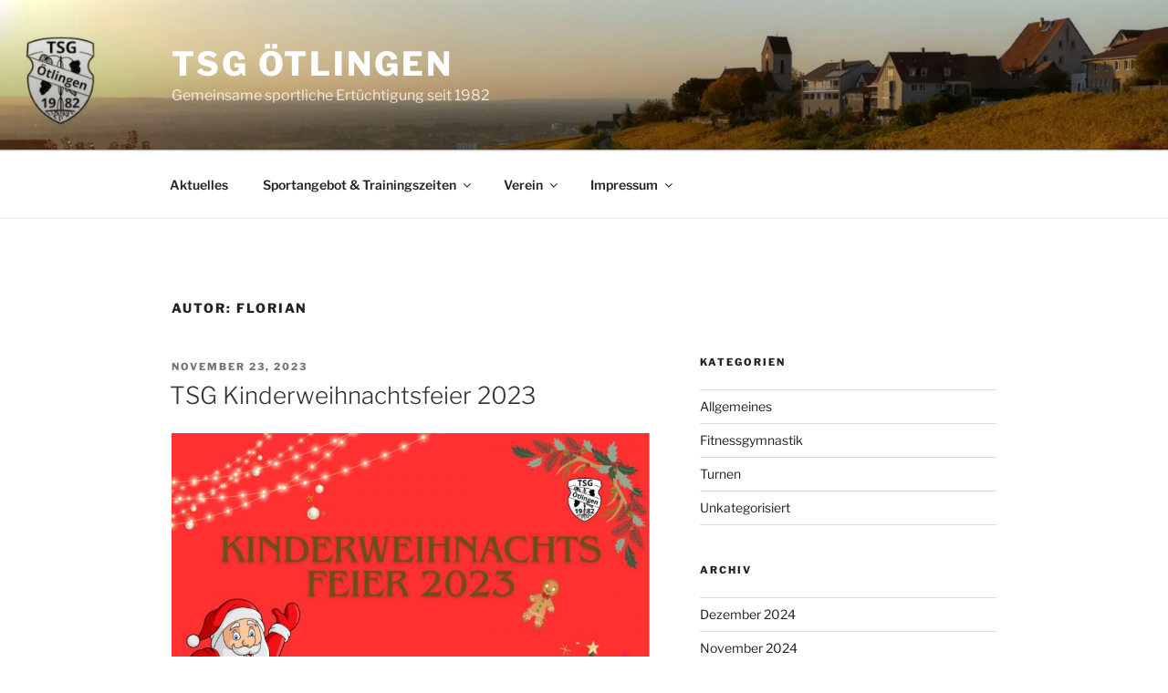

--- FILE ---
content_type: text/html; charset=UTF-8
request_url: https://tsg-oetlingen.de/author/florian/
body_size: 148629
content:
<!DOCTYPE html>
<html lang="de" class="no-js no-svg">
<head>
<meta charset="UTF-8">
<meta name="viewport" content="width=device-width, initial-scale=1.0">
<link rel="profile" href="https://gmpg.org/xfn/11">

<script>(function(html){html.className = html.className.replace(/\bno-js\b/,'js')})(document.documentElement);</script>
<title>florian &#8211; TSG Ötlingen</title>
<meta name='robots' content='max-image-preview:large' />
	<style>img:is([sizes="auto" i], [sizes^="auto," i]) { contain-intrinsic-size: 3000px 1500px }</style>
	<link rel="alternate" type="application/rss+xml" title="TSG Ötlingen &raquo; Feed" href="https://tsg-oetlingen.de/feed/" />
<link rel="alternate" type="application/rss+xml" title="TSG Ötlingen &raquo; Kommentar-Feed" href="https://tsg-oetlingen.de/comments/feed/" />
<link rel="alternate" type="application/rss+xml" title="TSG Ötlingen &raquo; Feed für Beiträge von florian" href="https://tsg-oetlingen.de/author/florian/feed/" />
<script>
window._wpemojiSettings = {"baseUrl":"https:\/\/s.w.org\/images\/core\/emoji\/16.0.1\/72x72\/","ext":".png","svgUrl":"https:\/\/s.w.org\/images\/core\/emoji\/16.0.1\/svg\/","svgExt":".svg","source":{"concatemoji":"https:\/\/tsg-oetlingen.de\/wp-includes\/js\/wp-emoji-release.min.js?ver=6.8.3"}};
/*! This file is auto-generated */
!function(s,n){var o,i,e;function c(e){try{var t={supportTests:e,timestamp:(new Date).valueOf()};sessionStorage.setItem(o,JSON.stringify(t))}catch(e){}}function p(e,t,n){e.clearRect(0,0,e.canvas.width,e.canvas.height),e.fillText(t,0,0);var t=new Uint32Array(e.getImageData(0,0,e.canvas.width,e.canvas.height).data),a=(e.clearRect(0,0,e.canvas.width,e.canvas.height),e.fillText(n,0,0),new Uint32Array(e.getImageData(0,0,e.canvas.width,e.canvas.height).data));return t.every(function(e,t){return e===a[t]})}function u(e,t){e.clearRect(0,0,e.canvas.width,e.canvas.height),e.fillText(t,0,0);for(var n=e.getImageData(16,16,1,1),a=0;a<n.data.length;a++)if(0!==n.data[a])return!1;return!0}function f(e,t,n,a){switch(t){case"flag":return n(e,"\ud83c\udff3\ufe0f\u200d\u26a7\ufe0f","\ud83c\udff3\ufe0f\u200b\u26a7\ufe0f")?!1:!n(e,"\ud83c\udde8\ud83c\uddf6","\ud83c\udde8\u200b\ud83c\uddf6")&&!n(e,"\ud83c\udff4\udb40\udc67\udb40\udc62\udb40\udc65\udb40\udc6e\udb40\udc67\udb40\udc7f","\ud83c\udff4\u200b\udb40\udc67\u200b\udb40\udc62\u200b\udb40\udc65\u200b\udb40\udc6e\u200b\udb40\udc67\u200b\udb40\udc7f");case"emoji":return!a(e,"\ud83e\udedf")}return!1}function g(e,t,n,a){var r="undefined"!=typeof WorkerGlobalScope&&self instanceof WorkerGlobalScope?new OffscreenCanvas(300,150):s.createElement("canvas"),o=r.getContext("2d",{willReadFrequently:!0}),i=(o.textBaseline="top",o.font="600 32px Arial",{});return e.forEach(function(e){i[e]=t(o,e,n,a)}),i}function t(e){var t=s.createElement("script");t.src=e,t.defer=!0,s.head.appendChild(t)}"undefined"!=typeof Promise&&(o="wpEmojiSettingsSupports",i=["flag","emoji"],n.supports={everything:!0,everythingExceptFlag:!0},e=new Promise(function(e){s.addEventListener("DOMContentLoaded",e,{once:!0})}),new Promise(function(t){var n=function(){try{var e=JSON.parse(sessionStorage.getItem(o));if("object"==typeof e&&"number"==typeof e.timestamp&&(new Date).valueOf()<e.timestamp+604800&&"object"==typeof e.supportTests)return e.supportTests}catch(e){}return null}();if(!n){if("undefined"!=typeof Worker&&"undefined"!=typeof OffscreenCanvas&&"undefined"!=typeof URL&&URL.createObjectURL&&"undefined"!=typeof Blob)try{var e="postMessage("+g.toString()+"("+[JSON.stringify(i),f.toString(),p.toString(),u.toString()].join(",")+"));",a=new Blob([e],{type:"text/javascript"}),r=new Worker(URL.createObjectURL(a),{name:"wpTestEmojiSupports"});return void(r.onmessage=function(e){c(n=e.data),r.terminate(),t(n)})}catch(e){}c(n=g(i,f,p,u))}t(n)}).then(function(e){for(var t in e)n.supports[t]=e[t],n.supports.everything=n.supports.everything&&n.supports[t],"flag"!==t&&(n.supports.everythingExceptFlag=n.supports.everythingExceptFlag&&n.supports[t]);n.supports.everythingExceptFlag=n.supports.everythingExceptFlag&&!n.supports.flag,n.DOMReady=!1,n.readyCallback=function(){n.DOMReady=!0}}).then(function(){return e}).then(function(){var e;n.supports.everything||(n.readyCallback(),(e=n.source||{}).concatemoji?t(e.concatemoji):e.wpemoji&&e.twemoji&&(t(e.twemoji),t(e.wpemoji)))}))}((window,document),window._wpemojiSettings);
</script>
<link rel='stylesheet' id='sbi_styles-css' href='https://tsg-oetlingen.de/wp-content/plugins/instagram-feed/css/sbi-styles.min.css?ver=6.8.0' media='all' />
<style id='wp-emoji-styles-inline-css'>

	img.wp-smiley, img.emoji {
		display: inline !important;
		border: none !important;
		box-shadow: none !important;
		height: 1em !important;
		width: 1em !important;
		margin: 0 0.07em !important;
		vertical-align: -0.1em !important;
		background: none !important;
		padding: 0 !important;
	}
</style>
<link rel='stylesheet' id='wp-block-library-css' href='https://tsg-oetlingen.de/wp-includes/css/dist/block-library/style.min.css?ver=6.8.3' media='all' />
<style id='wp-block-library-theme-inline-css'>
.wp-block-audio :where(figcaption){color:#555;font-size:13px;text-align:center}.is-dark-theme .wp-block-audio :where(figcaption){color:#ffffffa6}.wp-block-audio{margin:0 0 1em}.wp-block-code{border:1px solid #ccc;border-radius:4px;font-family:Menlo,Consolas,monaco,monospace;padding:.8em 1em}.wp-block-embed :where(figcaption){color:#555;font-size:13px;text-align:center}.is-dark-theme .wp-block-embed :where(figcaption){color:#ffffffa6}.wp-block-embed{margin:0 0 1em}.blocks-gallery-caption{color:#555;font-size:13px;text-align:center}.is-dark-theme .blocks-gallery-caption{color:#ffffffa6}:root :where(.wp-block-image figcaption){color:#555;font-size:13px;text-align:center}.is-dark-theme :root :where(.wp-block-image figcaption){color:#ffffffa6}.wp-block-image{margin:0 0 1em}.wp-block-pullquote{border-bottom:4px solid;border-top:4px solid;color:currentColor;margin-bottom:1.75em}.wp-block-pullquote cite,.wp-block-pullquote footer,.wp-block-pullquote__citation{color:currentColor;font-size:.8125em;font-style:normal;text-transform:uppercase}.wp-block-quote{border-left:.25em solid;margin:0 0 1.75em;padding-left:1em}.wp-block-quote cite,.wp-block-quote footer{color:currentColor;font-size:.8125em;font-style:normal;position:relative}.wp-block-quote:where(.has-text-align-right){border-left:none;border-right:.25em solid;padding-left:0;padding-right:1em}.wp-block-quote:where(.has-text-align-center){border:none;padding-left:0}.wp-block-quote.is-large,.wp-block-quote.is-style-large,.wp-block-quote:where(.is-style-plain){border:none}.wp-block-search .wp-block-search__label{font-weight:700}.wp-block-search__button{border:1px solid #ccc;padding:.375em .625em}:where(.wp-block-group.has-background){padding:1.25em 2.375em}.wp-block-separator.has-css-opacity{opacity:.4}.wp-block-separator{border:none;border-bottom:2px solid;margin-left:auto;margin-right:auto}.wp-block-separator.has-alpha-channel-opacity{opacity:1}.wp-block-separator:not(.is-style-wide):not(.is-style-dots){width:100px}.wp-block-separator.has-background:not(.is-style-dots){border-bottom:none;height:1px}.wp-block-separator.has-background:not(.is-style-wide):not(.is-style-dots){height:2px}.wp-block-table{margin:0 0 1em}.wp-block-table td,.wp-block-table th{word-break:normal}.wp-block-table :where(figcaption){color:#555;font-size:13px;text-align:center}.is-dark-theme .wp-block-table :where(figcaption){color:#ffffffa6}.wp-block-video :where(figcaption){color:#555;font-size:13px;text-align:center}.is-dark-theme .wp-block-video :where(figcaption){color:#ffffffa6}.wp-block-video{margin:0 0 1em}:root :where(.wp-block-template-part.has-background){margin-bottom:0;margin-top:0;padding:1.25em 2.375em}
</style>
<style id='classic-theme-styles-inline-css'>
/*! This file is auto-generated */
.wp-block-button__link{color:#fff;background-color:#32373c;border-radius:9999px;box-shadow:none;text-decoration:none;padding:calc(.667em + 2px) calc(1.333em + 2px);font-size:1.125em}.wp-block-file__button{background:#32373c;color:#fff;text-decoration:none}
</style>
<style id='global-styles-inline-css'>
:root{--wp--preset--aspect-ratio--square: 1;--wp--preset--aspect-ratio--4-3: 4/3;--wp--preset--aspect-ratio--3-4: 3/4;--wp--preset--aspect-ratio--3-2: 3/2;--wp--preset--aspect-ratio--2-3: 2/3;--wp--preset--aspect-ratio--16-9: 16/9;--wp--preset--aspect-ratio--9-16: 9/16;--wp--preset--color--black: #000000;--wp--preset--color--cyan-bluish-gray: #abb8c3;--wp--preset--color--white: #ffffff;--wp--preset--color--pale-pink: #f78da7;--wp--preset--color--vivid-red: #cf2e2e;--wp--preset--color--luminous-vivid-orange: #ff6900;--wp--preset--color--luminous-vivid-amber: #fcb900;--wp--preset--color--light-green-cyan: #7bdcb5;--wp--preset--color--vivid-green-cyan: #00d084;--wp--preset--color--pale-cyan-blue: #8ed1fc;--wp--preset--color--vivid-cyan-blue: #0693e3;--wp--preset--color--vivid-purple: #9b51e0;--wp--preset--gradient--vivid-cyan-blue-to-vivid-purple: linear-gradient(135deg,rgba(6,147,227,1) 0%,rgb(155,81,224) 100%);--wp--preset--gradient--light-green-cyan-to-vivid-green-cyan: linear-gradient(135deg,rgb(122,220,180) 0%,rgb(0,208,130) 100%);--wp--preset--gradient--luminous-vivid-amber-to-luminous-vivid-orange: linear-gradient(135deg,rgba(252,185,0,1) 0%,rgba(255,105,0,1) 100%);--wp--preset--gradient--luminous-vivid-orange-to-vivid-red: linear-gradient(135deg,rgba(255,105,0,1) 0%,rgb(207,46,46) 100%);--wp--preset--gradient--very-light-gray-to-cyan-bluish-gray: linear-gradient(135deg,rgb(238,238,238) 0%,rgb(169,184,195) 100%);--wp--preset--gradient--cool-to-warm-spectrum: linear-gradient(135deg,rgb(74,234,220) 0%,rgb(151,120,209) 20%,rgb(207,42,186) 40%,rgb(238,44,130) 60%,rgb(251,105,98) 80%,rgb(254,248,76) 100%);--wp--preset--gradient--blush-light-purple: linear-gradient(135deg,rgb(255,206,236) 0%,rgb(152,150,240) 100%);--wp--preset--gradient--blush-bordeaux: linear-gradient(135deg,rgb(254,205,165) 0%,rgb(254,45,45) 50%,rgb(107,0,62) 100%);--wp--preset--gradient--luminous-dusk: linear-gradient(135deg,rgb(255,203,112) 0%,rgb(199,81,192) 50%,rgb(65,88,208) 100%);--wp--preset--gradient--pale-ocean: linear-gradient(135deg,rgb(255,245,203) 0%,rgb(182,227,212) 50%,rgb(51,167,181) 100%);--wp--preset--gradient--electric-grass: linear-gradient(135deg,rgb(202,248,128) 0%,rgb(113,206,126) 100%);--wp--preset--gradient--midnight: linear-gradient(135deg,rgb(2,3,129) 0%,rgb(40,116,252) 100%);--wp--preset--font-size--small: 13px;--wp--preset--font-size--medium: 20px;--wp--preset--font-size--large: 36px;--wp--preset--font-size--x-large: 42px;--wp--preset--spacing--20: 0.44rem;--wp--preset--spacing--30: 0.67rem;--wp--preset--spacing--40: 1rem;--wp--preset--spacing--50: 1.5rem;--wp--preset--spacing--60: 2.25rem;--wp--preset--spacing--70: 3.38rem;--wp--preset--spacing--80: 5.06rem;--wp--preset--shadow--natural: 6px 6px 9px rgba(0, 0, 0, 0.2);--wp--preset--shadow--deep: 12px 12px 50px rgba(0, 0, 0, 0.4);--wp--preset--shadow--sharp: 6px 6px 0px rgba(0, 0, 0, 0.2);--wp--preset--shadow--outlined: 6px 6px 0px -3px rgba(255, 255, 255, 1), 6px 6px rgba(0, 0, 0, 1);--wp--preset--shadow--crisp: 6px 6px 0px rgba(0, 0, 0, 1);}:where(.is-layout-flex){gap: 0.5em;}:where(.is-layout-grid){gap: 0.5em;}body .is-layout-flex{display: flex;}.is-layout-flex{flex-wrap: wrap;align-items: center;}.is-layout-flex > :is(*, div){margin: 0;}body .is-layout-grid{display: grid;}.is-layout-grid > :is(*, div){margin: 0;}:where(.wp-block-columns.is-layout-flex){gap: 2em;}:where(.wp-block-columns.is-layout-grid){gap: 2em;}:where(.wp-block-post-template.is-layout-flex){gap: 1.25em;}:where(.wp-block-post-template.is-layout-grid){gap: 1.25em;}.has-black-color{color: var(--wp--preset--color--black) !important;}.has-cyan-bluish-gray-color{color: var(--wp--preset--color--cyan-bluish-gray) !important;}.has-white-color{color: var(--wp--preset--color--white) !important;}.has-pale-pink-color{color: var(--wp--preset--color--pale-pink) !important;}.has-vivid-red-color{color: var(--wp--preset--color--vivid-red) !important;}.has-luminous-vivid-orange-color{color: var(--wp--preset--color--luminous-vivid-orange) !important;}.has-luminous-vivid-amber-color{color: var(--wp--preset--color--luminous-vivid-amber) !important;}.has-light-green-cyan-color{color: var(--wp--preset--color--light-green-cyan) !important;}.has-vivid-green-cyan-color{color: var(--wp--preset--color--vivid-green-cyan) !important;}.has-pale-cyan-blue-color{color: var(--wp--preset--color--pale-cyan-blue) !important;}.has-vivid-cyan-blue-color{color: var(--wp--preset--color--vivid-cyan-blue) !important;}.has-vivid-purple-color{color: var(--wp--preset--color--vivid-purple) !important;}.has-black-background-color{background-color: var(--wp--preset--color--black) !important;}.has-cyan-bluish-gray-background-color{background-color: var(--wp--preset--color--cyan-bluish-gray) !important;}.has-white-background-color{background-color: var(--wp--preset--color--white) !important;}.has-pale-pink-background-color{background-color: var(--wp--preset--color--pale-pink) !important;}.has-vivid-red-background-color{background-color: var(--wp--preset--color--vivid-red) !important;}.has-luminous-vivid-orange-background-color{background-color: var(--wp--preset--color--luminous-vivid-orange) !important;}.has-luminous-vivid-amber-background-color{background-color: var(--wp--preset--color--luminous-vivid-amber) !important;}.has-light-green-cyan-background-color{background-color: var(--wp--preset--color--light-green-cyan) !important;}.has-vivid-green-cyan-background-color{background-color: var(--wp--preset--color--vivid-green-cyan) !important;}.has-pale-cyan-blue-background-color{background-color: var(--wp--preset--color--pale-cyan-blue) !important;}.has-vivid-cyan-blue-background-color{background-color: var(--wp--preset--color--vivid-cyan-blue) !important;}.has-vivid-purple-background-color{background-color: var(--wp--preset--color--vivid-purple) !important;}.has-black-border-color{border-color: var(--wp--preset--color--black) !important;}.has-cyan-bluish-gray-border-color{border-color: var(--wp--preset--color--cyan-bluish-gray) !important;}.has-white-border-color{border-color: var(--wp--preset--color--white) !important;}.has-pale-pink-border-color{border-color: var(--wp--preset--color--pale-pink) !important;}.has-vivid-red-border-color{border-color: var(--wp--preset--color--vivid-red) !important;}.has-luminous-vivid-orange-border-color{border-color: var(--wp--preset--color--luminous-vivid-orange) !important;}.has-luminous-vivid-amber-border-color{border-color: var(--wp--preset--color--luminous-vivid-amber) !important;}.has-light-green-cyan-border-color{border-color: var(--wp--preset--color--light-green-cyan) !important;}.has-vivid-green-cyan-border-color{border-color: var(--wp--preset--color--vivid-green-cyan) !important;}.has-pale-cyan-blue-border-color{border-color: var(--wp--preset--color--pale-cyan-blue) !important;}.has-vivid-cyan-blue-border-color{border-color: var(--wp--preset--color--vivid-cyan-blue) !important;}.has-vivid-purple-border-color{border-color: var(--wp--preset--color--vivid-purple) !important;}.has-vivid-cyan-blue-to-vivid-purple-gradient-background{background: var(--wp--preset--gradient--vivid-cyan-blue-to-vivid-purple) !important;}.has-light-green-cyan-to-vivid-green-cyan-gradient-background{background: var(--wp--preset--gradient--light-green-cyan-to-vivid-green-cyan) !important;}.has-luminous-vivid-amber-to-luminous-vivid-orange-gradient-background{background: var(--wp--preset--gradient--luminous-vivid-amber-to-luminous-vivid-orange) !important;}.has-luminous-vivid-orange-to-vivid-red-gradient-background{background: var(--wp--preset--gradient--luminous-vivid-orange-to-vivid-red) !important;}.has-very-light-gray-to-cyan-bluish-gray-gradient-background{background: var(--wp--preset--gradient--very-light-gray-to-cyan-bluish-gray) !important;}.has-cool-to-warm-spectrum-gradient-background{background: var(--wp--preset--gradient--cool-to-warm-spectrum) !important;}.has-blush-light-purple-gradient-background{background: var(--wp--preset--gradient--blush-light-purple) !important;}.has-blush-bordeaux-gradient-background{background: var(--wp--preset--gradient--blush-bordeaux) !important;}.has-luminous-dusk-gradient-background{background: var(--wp--preset--gradient--luminous-dusk) !important;}.has-pale-ocean-gradient-background{background: var(--wp--preset--gradient--pale-ocean) !important;}.has-electric-grass-gradient-background{background: var(--wp--preset--gradient--electric-grass) !important;}.has-midnight-gradient-background{background: var(--wp--preset--gradient--midnight) !important;}.has-small-font-size{font-size: var(--wp--preset--font-size--small) !important;}.has-medium-font-size{font-size: var(--wp--preset--font-size--medium) !important;}.has-large-font-size{font-size: var(--wp--preset--font-size--large) !important;}.has-x-large-font-size{font-size: var(--wp--preset--font-size--x-large) !important;}
:where(.wp-block-post-template.is-layout-flex){gap: 1.25em;}:where(.wp-block-post-template.is-layout-grid){gap: 1.25em;}
:where(.wp-block-columns.is-layout-flex){gap: 2em;}:where(.wp-block-columns.is-layout-grid){gap: 2em;}
:root :where(.wp-block-pullquote){font-size: 1.5em;line-height: 1.6;}
</style>
<link rel='stylesheet' id='twentyseventeen-fonts-css' href='https://tsg-oetlingen.de/wp-content/themes/twentyseventeen/assets/fonts/font-libre-franklin.css?ver=20230328' media='all' />
<link rel='stylesheet' id='twentyseventeen-style-css' href='https://tsg-oetlingen.de/wp-content/themes/advanced-twenty-seventeen-child/style.css?ver=20241112' media='all' />
<link rel='stylesheet' id='twentyseventeen-block-style-css' href='https://tsg-oetlingen.de/wp-content/themes/twentyseventeen/assets/css/blocks.css?ver=20240729' media='all' />
<link rel='stylesheet' id='tablepress-default-css' href='https://tsg-oetlingen.de/wp-content/tablepress-combined.min.css?ver=17' media='all' />
<link rel='stylesheet' id='tablepress-responsive-tables-css' href='https://tsg-oetlingen.de/wp-content/plugins/tablepress-responsive-tables/css/tablepress-responsive.min.css?ver=1.8' media='all' />
<link rel='stylesheet' id='kirki_google_fonts-css' href='https://tsg-oetlingen.de/wp-content/uploads/fonts/c89db0b2c9ba0c0a26a71fa31e768a65/font.css?v=1666776783' media='all' />
<link rel='stylesheet' id='kirki-styles-ats-css' href='https://tsg-oetlingen.de/wp-content/plugins/advanced-twenty-seventeen/inc/libraries/kirki/assets/css/kirki-styles.css' media='all' />
<style id='kirki-styles-ats-inline-css'>
body{font-family:"Libre Franklin", Helvetica, Arial, sans-serif;font-weight:400;font-style:normal;font-size:16px;line-height:24px;letter-spacing:0em;text-transform:none;color:#333;}.site-header{background-repeat:no-repeat;background-position:left top;}.site-branding .site-branding-text .site-title, .site-branding .site-branding-text .site-title, .site-branding .site-branding-text .site-title, .site-branding .site-branding-text .site-title a{font-family:"Libre Franklin", Helvetica, Arial, sans-serif;font-weight:800;font-style:normal;font-size:36px;letter-spacing:0.08em;text-transform:uppercase;color:#fff;}.site-branding .site-branding-text .site-description{font-family:"Libre Franklin", Helvetica, Arial, sans-serif;font-weight:400;font-style:normal;font-size:16px;letter-spacing:0em;text-transform:none;color:#fff;}.navigation-top .menu{text-align:left;}.navigation-top{background-repeat:no-repeat;background-position:left top;border-top:1px solid #eee;border-bottom:1px solid #eee;}.navigation-top .menu > .menu-item > a{font-family:"Libre Franklin", Helvetica, Arial, sans-serif;font-weight:600;font-style:normal;font-size:0.875rem;letter-spacing:0em;text-transform:none;color:#222;}.main-navigation .menu > .menu-item > a:hover, .navigation-top .current-menu-item > a, .navigation-top .current_page_item > a{font-family:"Libre Franklin", Helvetica, Arial, sans-serif;font-weight:600;font-style:normal;font-size:0.875rem;letter-spacing:0em;text-transform:none;color:#767676;}.site-footer{background-repeat:no-repeat;background-position:left top;}.site-footer .widget-area h2.widget-title{font-family:"Libre Franklin", Helvetica, Arial, sans-serif;font-weight:800;font-style:normal;font-size:0.6875rem;letter-spacing:0.1818em;text-transform:uppercase;color:#222;}.site-footer .widget-area{font-family:"Libre Franklin", Helvetica, Arial, sans-serif;font-weight:400;font-style:normal;font-size:0.875rem;letter-spacing:0em;text-transform:none;color:#333;}.site-footer .widget-area a{font-family:"Libre Franklin", Helvetica, Arial, sans-serif;font-weight:400;font-style:normal;font-size:0.875rem;letter-spacing:0em;text-transform:none;color:#333;}.site-footer .footer-copyright-container{background-repeat:no-repeat;background-position:left top;}.site-footer .site-info{font-family:"Libre Franklin", Helvetica, Arial, sans-serif;font-weight:400;font-style:normal;font-size:0.875rem;letter-spacing:0em;text-transform:none;color:#333;}.social-navigation a{background-color:#767676;color:#fff;}.social-navigation a:hover, .social-navigation a:focus{background-color:#333;color:#fff;}
</style>
<script src="https://tsg-oetlingen.de/wp-includes/js/jquery/jquery.min.js?ver=3.7.1" id="jquery-core-js"></script>
<script src="https://tsg-oetlingen.de/wp-includes/js/jquery/jquery-migrate.min.js?ver=3.4.1" id="jquery-migrate-js"></script>
<script id="twentyseventeen-global-js-extra">
var twentyseventeenScreenReaderText = {"quote":"<svg class=\"icon icon-quote-right\" aria-hidden=\"true\" role=\"img\"> <use href=\"#icon-quote-right\" xlink:href=\"#icon-quote-right\"><\/use> <\/svg>","expand":"Untermen\u00fc anzeigen","collapse":"Untermen\u00fc verbergen","icon":"<svg class=\"icon icon-angle-down\" aria-hidden=\"true\" role=\"img\"> <use href=\"#icon-angle-down\" xlink:href=\"#icon-angle-down\"><\/use> <span class=\"svg-fallback icon-angle-down\"><\/span><\/svg>"};
</script>
<script src="https://tsg-oetlingen.de/wp-content/themes/twentyseventeen/assets/js/global.js?ver=20211130" id="twentyseventeen-global-js" defer data-wp-strategy="defer"></script>
<script src="https://tsg-oetlingen.de/wp-content/themes/twentyseventeen/assets/js/navigation.js?ver=20210122" id="twentyseventeen-navigation-js" defer data-wp-strategy="defer"></script>
<link rel="https://api.w.org/" href="https://tsg-oetlingen.de/wp-json/" /><link rel="alternate" title="JSON" type="application/json" href="https://tsg-oetlingen.de/wp-json/wp/v2/users/1" /><link rel="EditURI" type="application/rsd+xml" title="RSD" href="https://tsg-oetlingen.de/xmlrpc.php?rsd" />
<meta name="generator" content="WordPress 6.8.3" />
</head>

<body class="archive author author-florian author-1 wp-embed-responsive wp-theme-twentyseventeen wp-child-theme-advanced-twenty-seventeen-child ats-layout-left top group-blog hfeed has-header-image has-sidebar page-one-column colors-light">
<div id="page" class="site">
	<a class="skip-link screen-reader-text" href="#content">
		Zum Inhalt springen	</a>

	<header id="masthead" class="site-header">

		<div class="custom-header">

		<div class="custom-header-media">
			<div id="wp-custom-header" class="wp-custom-header"><img src="https://tsg-oetlingen.de/wp-content/uploads/2023/07/cropped-cropped-oetlingen-mit-logo-1.jpg" width="2000" height="1199" alt="" srcset="https://tsg-oetlingen.de/wp-content/uploads/2023/07/cropped-cropped-oetlingen-mit-logo-1.jpg 2000w, https://tsg-oetlingen.de/wp-content/uploads/2023/07/cropped-cropped-oetlingen-mit-logo-1-300x180.jpg 300w, https://tsg-oetlingen.de/wp-content/uploads/2023/07/cropped-cropped-oetlingen-mit-logo-1-1024x614.jpg 1024w, https://tsg-oetlingen.de/wp-content/uploads/2023/07/cropped-cropped-oetlingen-mit-logo-1-768x460.jpg 768w, https://tsg-oetlingen.de/wp-content/uploads/2023/07/cropped-cropped-oetlingen-mit-logo-1-1536x921.jpg 1536w" sizes="(max-width: 767px) 200vw, 100vw" decoding="async" fetchpriority="high" /></div>		</div>

	<div class="site-branding ats-align-left">
	<div class="wrap">

		
		<div class="site-branding-text">
							<p class="site-title"><a href="https://tsg-oetlingen.de/" rel="home">TSG Ötlingen</a></p>
			
								<p class="site-description">Gemeinsame sportliche Ertüchtigung seit 1982</p>
						</div><!-- .site-branding-text -->

		
	</div><!-- .wrap -->
</div><!-- .site-branding -->

</div><!-- .custom-header -->

					<div class="navigation-top">
				<div class="wrap">
					<nav id="site-navigation" class="main-navigation" aria-label="Oberes Menü">
	<button class="menu-toggle" aria-controls="top-menu" aria-expanded="false">
		<svg class="icon icon-bars" aria-hidden="true" role="img"> <use href="#icon-bars" xlink:href="#icon-bars"></use> </svg><svg class="icon icon-close" aria-hidden="true" role="img"> <use href="#icon-close" xlink:href="#icon-close"></use> </svg>Menü	</button>

	<div class="menu-hauptmenue-container"><ul id="top-menu" class="menu"><li id="menu-item-446" class="menu-item menu-item-type-post_type menu-item-object-page current_page_parent menu-item-446"><a href="https://tsg-oetlingen.de/aktuelles/">Aktuelles</a></li>
<li id="menu-item-21" class="menu-item menu-item-type-post_type menu-item-object-page menu-item-has-children menu-item-21"><a href="https://tsg-oetlingen.de/sportangebot-trainingszeiten/">Sportangebot &#038; Trainingszeiten<svg class="icon icon-angle-down" aria-hidden="true" role="img"> <use href="#icon-angle-down" xlink:href="#icon-angle-down"></use> </svg></a>
<ul class="sub-menu">
	<li id="menu-item-207" class="menu-item menu-item-type-post_type menu-item-object-page menu-item-has-children menu-item-207"><a href="https://tsg-oetlingen.de/sportangebot-trainingszeiten/turnen/">Turnen<svg class="icon icon-angle-down" aria-hidden="true" role="img"> <use href="#icon-angle-down" xlink:href="#icon-angle-down"></use> </svg></a>
	<ul class="sub-menu">
		<li id="menu-item-212" class="menu-item menu-item-type-post_type menu-item-object-page menu-item-212"><a href="https://tsg-oetlingen.de/sportangebot-trainingszeiten/turnen/turnen-eltern-kind-turnen/">Eltern-Kind-Turnen</a></li>
		<li id="menu-item-211" class="menu-item menu-item-type-post_type menu-item-object-page menu-item-211"><a href="https://tsg-oetlingen.de/sportangebot-trainingszeiten/turnen/turnen-kinderturnen-von-3-5-jahren/">Kinderturnen (3-5 Jahre)</a></li>
		<li id="menu-item-210" class="menu-item menu-item-type-post_type menu-item-object-page menu-item-210"><a href="https://tsg-oetlingen.de/sportangebot-trainingszeiten/turnen/turnen-turnen-fuer-vorschulkinder/">Turnen (ab 5 Jahren)</a></li>
		<li id="menu-item-244" class="menu-item menu-item-type-post_type menu-item-object-page menu-item-244"><a href="https://tsg-oetlingen.de/sportangebot-trainingszeiten/turnen/turnen-maedchenturnen-von-7-12-jahre/">Mädchenturnen 1. / 2. Klasse (ab 7 Jahren)</a></li>
		<li id="menu-item-831" class="menu-item menu-item-type-post_type menu-item-object-page menu-item-831"><a href="https://tsg-oetlingen.de/sportangebot-trainingszeiten/turnen/turnen-fuer-maedchen-ab-10-jahren/">Mädchenturnen ab 3. &#038; 4. Klasse (w)</a></li>
		<li id="menu-item-208" class="menu-item menu-item-type-post_type menu-item-object-page menu-item-208"><a href="https://tsg-oetlingen.de/sportangebot-trainingszeiten/turnen/turnen-geraeteturnen-ab-7-jahren/">Geräteturnen für Mädchen (Wettkampf)</a></li>
		<li id="menu-item-225" class="menu-item menu-item-type-post_type menu-item-object-page menu-item-225"><a href="https://tsg-oetlingen.de/sportangebot-trainingszeiten/turnen/maedchen-geraeteturnen-spezial-ab-12-jahren/">Geräteturnen für Mädchen (6-10 Jahre)</a></li>
		<li id="menu-item-228" class="menu-item menu-item-type-post_type menu-item-object-page menu-item-228"><a href="https://tsg-oetlingen.de/sportangebot-trainingszeiten/turnen/jungen-geraeteturnen-6-11-jahre/">Jungenturnen ab 1. Klasse (6-11 Jahre)</a></li>
		<li id="menu-item-241" class="menu-item menu-item-type-post_type menu-item-object-page menu-item-241"><a href="https://tsg-oetlingen.de/sportangebot-trainingszeiten/turnen/geraeteturnen-fuer-jungen-und-jugend-ab-12-jahren-ab-15-jahren/">Turnen gemischt (ab 12 Jahren)</a></li>
	</ul>
</li>
	<li id="menu-item-45" class="menu-item menu-item-type-post_type menu-item-object-page menu-item-45"><a href="https://tsg-oetlingen.de/sportangebot-trainingszeiten/badminton/">Badminton</a></li>
	<li id="menu-item-118" class="menu-item menu-item-type-post_type menu-item-object-page menu-item-118"><a href="https://tsg-oetlingen.de/sportangebot-trainingszeiten/fitness-gymnastik/">Fitness-Gymnastik</a></li>
	<li id="menu-item-152" class="menu-item menu-item-type-post_type menu-item-object-page menu-item-152"><a href="https://tsg-oetlingen.de/sportangebot-trainingszeiten/jazzdance/">Jazzdance</a></li>
	<li id="menu-item-128" class="menu-item menu-item-type-post_type menu-item-object-page menu-item-has-children menu-item-128"><a href="https://tsg-oetlingen.de/sportangebot-trainingszeiten/jiu-jitsu/">Jiu-Jitsu<svg class="icon icon-angle-down" aria-hidden="true" role="img"> <use href="#icon-angle-down" xlink:href="#icon-angle-down"></use> </svg></a>
	<ul class="sub-menu">
		<li id="menu-item-676" class="menu-item menu-item-type-post_type menu-item-object-page menu-item-676"><a href="https://tsg-oetlingen.de/aktuelles-jiu-jitsu/">Aktuelles (Jiu-Jitsu)</a></li>
		<li id="menu-item-674" class="menu-item menu-item-type-post_type menu-item-object-page menu-item-674"><a href="https://tsg-oetlingen.de/sportangebot-trainingszeiten/jiu-jitsu/termine/">Termine</a></li>
		<li id="menu-item-302" class="menu-item menu-item-type-post_type menu-item-object-page menu-item-302"><a href="https://tsg-oetlingen.de/sportangebot-trainingszeiten/jiu-jitsu/trainingsaufbau/">Trainingsaufbau</a></li>
		<li id="menu-item-299" class="menu-item menu-item-type-post_type menu-item-object-page menu-item-299"><a href="https://tsg-oetlingen.de/sportangebot-trainingszeiten/jiu-jitsu/uebungsleiter/">Übungsleiter</a></li>
		<li id="menu-item-823" class="menu-item menu-item-type-post_type menu-item-object-page menu-item-823"><a href="https://tsg-oetlingen.de/sportangebot-trainingszeiten/jiu-jitsu/jiu-jitsu-intern/">Jiu-Jitsu (intern)</a></li>
		<li id="menu-item-1565" class="menu-item menu-item-type-post_type menu-item-object-page menu-item-1565"><a href="https://tsg-oetlingen.de/sportangebot-trainingszeiten/jiu-jitsu/jiu-jitsu-orga/">Jiu-Jitsu Orga</a></li>
	</ul>
</li>
	<li id="menu-item-2504" class="menu-item menu-item-type-post_type menu-item-object-page menu-item-2504"><a href="https://tsg-oetlingen.de/kinderyoga/">Kinderyoga</a></li>
	<li id="menu-item-134" class="menu-item menu-item-type-post_type menu-item-object-page menu-item-134"><a href="https://tsg-oetlingen.de/sportangebot-trainingszeiten/montagsfrauen/">Montagsfrauen</a></li>
	<li id="menu-item-137" class="menu-item menu-item-type-post_type menu-item-object-page menu-item-137"><a href="https://tsg-oetlingen.de/sportangebot-trainingszeiten/montagsmaenner/">Montagsmänner</a></li>
	<li id="menu-item-151" class="menu-item menu-item-type-post_type menu-item-object-page menu-item-151"><a href="https://tsg-oetlingen.de/sportangebot-trainingszeiten/rehagymnastik/">Rehagymnastik</a></li>
	<li id="menu-item-2496" class="menu-item menu-item-type-post_type menu-item-object-page menu-item-2496"><a href="https://tsg-oetlingen.de/ryukyu-hokama-kobujutsu-im-sankaku-dojo/">Ryukyu Hokama Kobujutsu im Sankaku-Dojo</a></li>
	<li id="menu-item-340" class="menu-item menu-item-type-post_type menu-item-object-page menu-item-340"><a href="https://tsg-oetlingen.de/sportangebot-trainingszeiten/sie-er/">Sie &#038; Er</a></li>
	<li id="menu-item-2517" class="menu-item menu-item-type-post_type menu-item-object-page menu-item-2517"><a href="https://tsg-oetlingen.de/volleyball/">Volleyball</a></li>
	<li id="menu-item-2409" class="menu-item menu-item-type-post_type menu-item-object-page menu-item-2409"><a href="https://tsg-oetlingen.de/sportangebot-trainingszeiten/yoga/">Yoga</a></li>
	<li id="menu-item-250" class="menu-item menu-item-type-post_type menu-item-object-page menu-item-250"><a href="https://tsg-oetlingen.de/sportangebot-trainingszeiten/zumba/">Zumba</a></li>
</ul>
</li>
<li id="menu-item-1829" class="menu-item menu-item-type-post_type menu-item-object-page menu-item-has-children menu-item-1829"><a href="https://tsg-oetlingen.de/verein/">Verein<svg class="icon icon-angle-down" aria-hidden="true" role="img"> <use href="#icon-angle-down" xlink:href="#icon-angle-down"></use> </svg></a>
<ul class="sub-menu">
	<li id="menu-item-24" class="menu-item menu-item-type-post_type menu-item-object-page menu-item-24"><a href="https://tsg-oetlingen.de/verein/mitgliedschaft/">Mitgliedschaft</a></li>
	<li id="menu-item-397" class="menu-item menu-item-type-post_type menu-item-object-page menu-item-397"><a href="https://tsg-oetlingen.de/verein/vorstandschaft-weitere-funktionen/">Vorstandschaft</a></li>
	<li id="menu-item-1833" class="menu-item menu-item-type-post_type menu-item-object-page menu-item-1833"><a href="https://tsg-oetlingen.de/verein/satzung/">Satzung der Turn- und Sportgemeinschaft l982 e.V.  Weil-Ötlingen</a></li>
</ul>
</li>
<li id="menu-item-75" class="menu-item menu-item-type-post_type menu-item-object-page menu-item-has-children menu-item-75"><a href="https://tsg-oetlingen.de/impressum/">Impressum<svg class="icon icon-angle-down" aria-hidden="true" role="img"> <use href="#icon-angle-down" xlink:href="#icon-angle-down"></use> </svg></a>
<ul class="sub-menu">
	<li id="menu-item-40" class="menu-item menu-item-type-post_type menu-item-object-page menu-item-40"><a href="https://tsg-oetlingen.de/impressum/datenschutzerklaerung/">Datenschutzerklärung</a></li>
</ul>
</li>
</ul></div>
	</nav><!-- #site-navigation -->
				</div><!-- .wrap -->
			</div><!-- .navigation-top -->
		
	</header><!-- #masthead -->

	
	<div class="site-content-contain">
		<div id="content" class="site-content">

<div class="wrap">

			<header class="page-header">
			<h1 class="page-title">Autor: <span>florian</span></h1>		</header><!-- .page-header -->
	
	<div id="primary" class="content-area">
		<main id="main" class="site-main">

					
<article id="post-2033" class="post-2033 post type-post status-publish format-standard hentry category-allgemeines">
		<header class="entry-header">
		<div class="entry-meta"><span class="screen-reader-text">Veröffentlicht am</span> <a href="https://tsg-oetlingen.de/tsg-kinderweihnachtsfeier-2023/" rel="bookmark"><time class="entry-date published" datetime="2023-11-23T14:59:19+00:00">November 23, 2023</time><time class="updated" datetime="2023-11-23T14:59:45+00:00">November 23, 2023</time></a></div><!-- .entry-meta --><h2 class="entry-title"><a href="https://tsg-oetlingen.de/tsg-kinderweihnachtsfeier-2023/" rel="bookmark">TSG Kinderweihnachtsfeier 2023</a></h2>	</header><!-- .entry-header -->

	
	<div class="entry-content">
		
<figure class="wp-block-image size-large"><img decoding="async" width="1024" height="726" src="https://tsg-oetlingen.de/wp-content/uploads/2023/11/kinderweihnachtsfeier2023-1024x726.jpeg" alt="" class="wp-image-2034" srcset="https://tsg-oetlingen.de/wp-content/uploads/2023/11/kinderweihnachtsfeier2023-1024x726.jpeg 1024w, https://tsg-oetlingen.de/wp-content/uploads/2023/11/kinderweihnachtsfeier2023-300x213.jpeg 300w, https://tsg-oetlingen.de/wp-content/uploads/2023/11/kinderweihnachtsfeier2023-768x545.jpeg 768w, https://tsg-oetlingen.de/wp-content/uploads/2023/11/kinderweihnachtsfeier2023-1536x1090.jpeg 1536w, https://tsg-oetlingen.de/wp-content/uploads/2023/11/kinderweihnachtsfeier2023.jpeg 1600w" sizes="(max-width: 767px) 89vw, (max-width: 1000px) 54vw, (max-width: 1071px) 543px, 580px" /></figure>



<p>Am Samstag, den 09. Dezember 2023 möchten wir Euch recht herzlich zur diesjährigen Kinderweihnachtsfeier in der Mehrzweckhalle in Ötlingen einladen. Ab 15:30 Uhr ist Einlass und das Programm beginnt ab 16:00 Uhr.</p>
	</div><!-- .entry-content -->

	
</article><!-- #post-2033 -->

<article id="post-1780" class="post-1780 post type-post status-publish format-standard hentry category-unkategorisiert">
		<header class="entry-header">
		<div class="entry-meta"><span class="screen-reader-text">Veröffentlicht am</span> <a href="https://tsg-oetlingen.de/mitgliederversammlung-tsg-oetlingen-2023/" rel="bookmark"><time class="entry-date published" datetime="2023-04-24T12:12:00+00:00">April 24, 2023</time><time class="updated" datetime="2023-04-26T12:12:45+00:00">April 26, 2023</time></a></div><!-- .entry-meta --><h2 class="entry-title"><a href="https://tsg-oetlingen.de/mitgliederversammlung-tsg-oetlingen-2023/" rel="bookmark">Mitgliederversammlung TSG Ötlingen 2023</a></h2>	</header><!-- .entry-header -->

	
	<div class="entry-content">
		
<p>Am Freitag, 28. April 2023 um 19.30 Uhr findet in der Mehrzweckhalle Ötlingen unsere ordentliche Mitgliederversammlung für das Geschäftsjahr 2022 statt. <br>Hierzu laden wir Euch sehr herzlich ein und freuen uns, Euch begrüßen zu dürfen.</p>



<p>Anträge zur Mitgliederversammlung können nur berücksichtigt werden, wenn sie schriftlich beim Ersten Vorsitzenden bis spätestens 21.04.2023 eingereicht werden.</p>
	</div><!-- .entry-content -->

	
</article><!-- #post-1780 -->

<article id="post-1775" class="post-1775 post type-post status-publish format-standard hentry category-turnen">
		<header class="entry-header">
		<div class="entry-meta"><span class="screen-reader-text">Veröffentlicht am</span> <a href="https://tsg-oetlingen.de/erfolgreicher-start-in-die-diesjaehrige-wettkampfsaison/" rel="bookmark"><time class="entry-date published" datetime="2023-04-06T20:27:22+00:00">April 6, 2023</time><time class="updated" datetime="2023-04-06T20:27:24+00:00">April 6, 2023</time></a></div><!-- .entry-meta --><h2 class="entry-title"><a href="https://tsg-oetlingen.de/erfolgreicher-start-in-die-diesjaehrige-wettkampfsaison/" rel="bookmark">Erfolgreicher Start in die diesjährige Wettkampfsaison</a></h2>	</header><!-- .entry-header -->

	
	<div class="entry-content">
		
<p>Die Turnerjugend der TSG- Ötlingen hat sich nach der coronabedingten Zwangspause wieder an die Wettkampfluft gewöhnt und am vergangenen Wochenende bereits am zweiten Wettstreit dieses Jahr teilgenommen.</p>



<p>Anfang März traten die Mädchen und Jungen der TSG bereits in Maulburg an die Geräte.</p>



<figure class="wp-block-gallery has-nested-images columns-default is-cropped wp-block-gallery-1 is-layout-flex wp-block-gallery-is-layout-flex">
<figure class="wp-block-image size-large"><a href="https://tsg-oetlingen.de/wp-content/uploads/2023/04/IMG-20230312-WA0007.jpg"><img decoding="async" width="1024" height="808" data-id="1776" src="https://tsg-oetlingen.de/wp-content/uploads/2023/04/IMG-20230312-WA0007-1024x808.jpg" alt="" class="wp-image-1776" srcset="https://tsg-oetlingen.de/wp-content/uploads/2023/04/IMG-20230312-WA0007-1024x808.jpg 1024w, https://tsg-oetlingen.de/wp-content/uploads/2023/04/IMG-20230312-WA0007-300x237.jpg 300w, https://tsg-oetlingen.de/wp-content/uploads/2023/04/IMG-20230312-WA0007-768x606.jpg 768w, https://tsg-oetlingen.de/wp-content/uploads/2023/04/IMG-20230312-WA0007.jpg 1377w" sizes="(max-width: 767px) 89vw, (max-width: 1000px) 54vw, (max-width: 1071px) 543px, 580px" /></a></figure>



<figure class="wp-block-image size-large"><a href="https://tsg-oetlingen.de/wp-content/uploads/2023/04/IMG-20230310-WA0014.jpg"><img loading="lazy" decoding="async" width="768" height="1024" data-id="1777" src="https://tsg-oetlingen.de/wp-content/uploads/2023/04/IMG-20230310-WA0014.jpg" alt="" class="wp-image-1777" srcset="https://tsg-oetlingen.de/wp-content/uploads/2023/04/IMG-20230310-WA0014.jpg 768w, https://tsg-oetlingen.de/wp-content/uploads/2023/04/IMG-20230310-WA0014-225x300.jpg 225w" sizes="auto, (max-width: 767px) 89vw, (max-width: 1000px) 54vw, (max-width: 1071px) 543px, 580px" /></a></figure>
</figure>



<p>Bei den Wintermannschaftswettkämpfen in der Alemannenhalle starteten sechs Mädchenmannschaften am Samstag und drei Mannschaften am Sonntag bei den Jungen. Die Resonanz der teilnehmenden Vereine aus dem gesamten Turngau war riesig und die Vorfreude auf den ersten Wettkampf beeindruckend.</p>



<p>Endlich trafen wieder Turnerinnen und Turner, BetreuerInnen und TrainerInnen, sowie KampfrichterInnen aufeinander und hatten die Möglichkeit sich auf sportlicher Ebene auszutauschen. Die Turnerinnen und Turner der TSG zeigten tolle Übungen und Trainerinnen und Trainer waren stolz auf die gezeigten Leistungen.</p>



<p>In den Jahrgängen 2010 bis 2006 war das Teilnehmerfeld bei den Mädchen am Samstag besonders stark besetzt. Hier konnten die Plätze vier, sechs und zweimal der neunte Rang erreicht werden. Für den ersten Wettkampf der jungen Turnerinnen eine beachtliche Leistung!</p>



<p>Bei den älteren Turnerinnen in den Jahrgängen 2008 und in der offenen Klasse konnten die Mädchen jeweils über den ersten Platz jubeln.</p>



<p>Die Turner gingen am Sonntag an die vier Geräte: Boden, Sprung, Barren und Reck. Das Training zahlte sich aus und somit erreichten die Jungen zweimal der ersten Rang und einmal den zweiten Platz in der Gau- Klasse.</p>



<p>Mit diesen starken Leistungen ging es motiviert zum nächsten Wettkampfhöhepunkt:<br>Die Gaueinzelmeisterschaft der Mädchen fand am Freitag, den 24.03 und Sonntag, den 26.03. in Tumringen und Istein statt. Gezeigt wurden am Freitag die Pflichtübungen für die jungen Turnerinnen und am Sonntag die Kürdarbietungen der Turnerinnen ab dem Jahrgang 2011.</p>



<p>Die TSG konnte mit fünf Turnerinnen an den Geräten Sprung, Barren, Balken und Boden starten. Pia Beil und Jana Milicevic turnten ihren ersten Kürwettkampf und konnten Rang 10 und 16 erturnen.</p>



<p>Im Wettkampf 2009 und jünger traten Naira Grether und Lina Bauer an und konnten im Teilnehmerfeld von 12 Turnerinnen Platz 4 und&nbsp; Platz 2 erreichen. Trainerin Michaela Autenrieth zeigte sich sehr zufrieden mit den Wertungen.</p>



<p>Über den ersten Platz im Jahrgang 2006 und jünger konnte Jana Autenrieth jubeln. Mit 46,30 Punkten sicherte Sie sich mit großem Vorsprung das oberste Treppchen.</p>



<p>Lange können sich die TurnerInnen und TrainerInnen nicht ausruhen. Am Sonntag, den 23. April starteten die Jungen der TSG an der Gaueinzelmeisterschaft in Weil am Rhein. Danach stehen die Vereinsmeisterschaften in Ötlingen und die Teilnahme am Landeskinderturnfest in Offenburg auf dem Programm.</p>
	</div><!-- .entry-content -->

	
</article><!-- #post-1775 -->

<article id="post-1706" class="post-1706 post type-post status-publish format-standard has-post-thumbnail hentry category-turnen">
		<header class="entry-header">
		<div class="entry-meta"><span class="screen-reader-text">Veröffentlicht am</span> <a href="https://tsg-oetlingen.de/gauliga-finale-in-istein/" rel="bookmark"><time class="entry-date published" datetime="2022-11-16T09:54:12+00:00">November 16, 2022</time><time class="updated" datetime="2022-11-16T09:54:40+00:00">November 16, 2022</time></a></div><!-- .entry-meta --><h2 class="entry-title"><a href="https://tsg-oetlingen.de/gauliga-finale-in-istein/" rel="bookmark">Gauliga-Finale in Istein</a></h2>	</header><!-- .entry-header -->

			<div class="post-thumbnail">
			<a href="https://tsg-oetlingen.de/gauliga-finale-in-istein/">
				<img width="1326" height="746" src="https://tsg-oetlingen.de/wp-content/uploads/2022/11/nr2-1.jpg" class="attachment-twentyseventeen-featured-image size-twentyseventeen-featured-image wp-post-image" alt="" decoding="async" loading="lazy" srcset="https://tsg-oetlingen.de/wp-content/uploads/2022/11/nr2-1.jpg 1326w, https://tsg-oetlingen.de/wp-content/uploads/2022/11/nr2-1-300x169.jpg 300w, https://tsg-oetlingen.de/wp-content/uploads/2022/11/nr2-1-1024x576.jpg 1024w, https://tsg-oetlingen.de/wp-content/uploads/2022/11/nr2-1-768x432.jpg 768w" sizes="(max-width: 767px) 89vw, (max-width: 1000px) 54vw, (max-width: 1071px) 543px, 580px" />			</a>
		</div><!-- .post-thumbnail -->
	
	<div class="entry-content">
		
<p>Zwei Mannschaften der TSG Ötlingen traten am Samstag in Istein beim Gauliga-Finale an.&nbsp;</p>



<p>Insgesamt kamen 8 Mannschaften aus &nbsp;vier Vereinen zusammen. Der SV Istein hatte zwei Mannschaften gemeldet, der TV Rheinfelden war mit einer Mannschaft vertreten und der ESV hatte drei Mannschaften antreten lassen. Vor vollbesetzten Besucherrängen zeigten die Jungs an den 6-Geräten Ringe, Sprung, Barren, Reck, Boden und Pauschenpferd ihr Können. Die TSG errang zweimal den 2. Platz und die jungen Turner waren stolz auf die schönen Pokale. Ausrichter war Istein. Sandro Dathe war als Gauligaverantwortlicher für die Riegeneinteilung und Kampfrichtereinweisung zuständig. Er nahm auch die Siegerehrung vor.</p>



<p>Turner der TSG : Arthur Koch, Noah Wölker, Till Schulte und Noah Kramer der AK 2014 und jünger. Beste Punktzahl konnte Noah &nbsp;für sich verbuchen.</p>



<p>In der AK 2011 und jünger turnten: Bela Renkl, Marco Ebler und Samuel Rösch. Mannschaftsstärkster Turner war Marco Ebler.</p>



<p>Fotos: Martina Lippert</p>



<figure class="wp-block-gallery has-nested-images columns-default is-cropped wp-block-gallery-2 is-layout-flex wp-block-gallery-is-layout-flex">
<figure class="wp-block-image size-large"><a href="https://tsg-oetlingen.de/wp-content/uploads/2022/11/nr1-1.jpg"><img loading="lazy" decoding="async" width="1024" height="576" data-id="1711" src="https://tsg-oetlingen.de/wp-content/uploads/2022/11/nr1-1-1024x576.jpg" alt="" class="wp-image-1711" srcset="https://tsg-oetlingen.de/wp-content/uploads/2022/11/nr1-1-1024x576.jpg 1024w, https://tsg-oetlingen.de/wp-content/uploads/2022/11/nr1-1-300x169.jpg 300w, https://tsg-oetlingen.de/wp-content/uploads/2022/11/nr1-1-768x432.jpg 768w, https://tsg-oetlingen.de/wp-content/uploads/2022/11/nr1-1.jpg 1405w" sizes="auto, (max-width: 767px) 89vw, (max-width: 1000px) 54vw, (max-width: 1071px) 543px, 580px" /></a></figure>



<figure class="wp-block-image size-large"><a href="https://tsg-oetlingen.de/wp-content/uploads/2022/11/nr2-1.jpg"><img loading="lazy" decoding="async" width="1024" height="576" data-id="1710" src="https://tsg-oetlingen.de/wp-content/uploads/2022/11/nr2-1-1024x576.jpg" alt="" class="wp-image-1710" srcset="https://tsg-oetlingen.de/wp-content/uploads/2022/11/nr2-1-1024x576.jpg 1024w, https://tsg-oetlingen.de/wp-content/uploads/2022/11/nr2-1-300x169.jpg 300w, https://tsg-oetlingen.de/wp-content/uploads/2022/11/nr2-1-768x432.jpg 768w, https://tsg-oetlingen.de/wp-content/uploads/2022/11/nr2-1.jpg 1326w" sizes="auto, (max-width: 767px) 89vw, (max-width: 1000px) 54vw, (max-width: 1071px) 543px, 580px" /></a></figure>
</figure>
	</div><!-- .entry-content -->

	
</article><!-- #post-1706 -->

<article id="post-1669" class="post-1669 post type-post status-publish format-standard has-post-thumbnail hentry category-unkategorisiert">
		<header class="entry-header">
		<div class="entry-meta"><span class="screen-reader-text">Veröffentlicht am</span> <a href="https://tsg-oetlingen.de/jahresfeier-am-12-november-2022/" rel="bookmark"><time class="entry-date published" datetime="2022-11-15T21:29:00+00:00">November 15, 2022</time><time class="updated" datetime="2022-11-16T10:04:57+00:00">November 16, 2022</time></a></div><!-- .entry-meta --><h2 class="entry-title"><a href="https://tsg-oetlingen.de/jahresfeier-am-12-november-2022/" rel="bookmark">Jahresfeier am 12. November 2022 Edit: Mit Bildern</a></h2>	</header><!-- .entry-header -->

			<div class="post-thumbnail">
			<a href="https://tsg-oetlingen.de/jahresfeier-am-12-november-2022/">
				<img width="1749" height="1200" src="https://tsg-oetlingen.de/wp-content/uploads/2022/11/tsg-1749x1200.jpeg" class="attachment-twentyseventeen-featured-image size-twentyseventeen-featured-image wp-post-image" alt="" decoding="async" loading="lazy" sizes="(max-width: 767px) 89vw, (max-width: 1000px) 54vw, (max-width: 1071px) 543px, 580px" />			</a>
		</div><!-- .post-thumbnail -->
	
	<div class="entry-content">
		
<p>Nach mehreren Jahren Corona-Pause kehrt die Jahresfeier zurück und zusammen mit Euch möchten wir 40 Jahre TSG feiern. Sie wird in der Mehrzweckhalle am Samstag, den 12. November 2022 ab 20:00 Uhr stattfinden. </p>



<p>Einlass: 19:00 Uhr<br>Eintritt: 3 €</p>



<p>Show &amp; Unterhaltung durch unsere Abteilungen</p>



<p>Speisen, Getränke, Kaffee, Kuchen, Sektbar, Cocktails, &#8230;</p>



<p>Wir freuen uns, dieses schöne Jubiläum zusammen mit Euch zu verbringen.</p>



<figure class="wp-block-gallery has-nested-images columns-default is-cropped wp-block-gallery-3 is-layout-flex wp-block-gallery-is-layout-flex">
<figure class="wp-block-image size-large"><a href="https://tsg-oetlingen.de/wp-content/uploads/2022/11/opSi-VqU.jpeg"><img loading="lazy" decoding="async" width="1024" height="768" data-id="1719" src="https://tsg-oetlingen.de/wp-content/uploads/2022/11/opSi-VqU-1024x768.jpeg" alt="" class="wp-image-1719" srcset="https://tsg-oetlingen.de/wp-content/uploads/2022/11/opSi-VqU-1024x768.jpeg 1024w, https://tsg-oetlingen.de/wp-content/uploads/2022/11/opSi-VqU-300x225.jpeg 300w, https://tsg-oetlingen.de/wp-content/uploads/2022/11/opSi-VqU-768x576.jpeg 768w, https://tsg-oetlingen.de/wp-content/uploads/2022/11/opSi-VqU-1536x1152.jpeg 1536w, https://tsg-oetlingen.de/wp-content/uploads/2022/11/opSi-VqU.jpeg 1600w" sizes="auto, (max-width: 767px) 89vw, (max-width: 1000px) 54vw, (max-width: 1071px) 543px, 580px" /></a></figure>



<figure class="wp-block-image size-large"><a href="https://tsg-oetlingen.de/wp-content/uploads/2022/11/xMYwjtfa-scaled.jpeg"><img loading="lazy" decoding="async" width="1024" height="768" data-id="1713" src="https://tsg-oetlingen.de/wp-content/uploads/2022/11/xMYwjtfa-1024x768.jpeg" alt="" class="wp-image-1713" srcset="https://tsg-oetlingen.de/wp-content/uploads/2022/11/xMYwjtfa-1024x768.jpeg 1024w, https://tsg-oetlingen.de/wp-content/uploads/2022/11/xMYwjtfa-300x225.jpeg 300w, https://tsg-oetlingen.de/wp-content/uploads/2022/11/xMYwjtfa-768x576.jpeg 768w, https://tsg-oetlingen.de/wp-content/uploads/2022/11/xMYwjtfa-1536x1152.jpeg 1536w, https://tsg-oetlingen.de/wp-content/uploads/2022/11/xMYwjtfa-2048x1536.jpeg 2048w" sizes="auto, (max-width: 767px) 89vw, (max-width: 1000px) 54vw, (max-width: 1071px) 543px, 580px" /></a></figure>



<figure class="wp-block-image size-large"><a href="https://tsg-oetlingen.de/wp-content/uploads/2022/11/Gyx3Nc3E-scaled.jpeg"><img loading="lazy" decoding="async" width="1024" height="768" data-id="1720" src="https://tsg-oetlingen.de/wp-content/uploads/2022/11/Gyx3Nc3E-1024x768.jpeg" alt="" class="wp-image-1720" srcset="https://tsg-oetlingen.de/wp-content/uploads/2022/11/Gyx3Nc3E-1024x768.jpeg 1024w, https://tsg-oetlingen.de/wp-content/uploads/2022/11/Gyx3Nc3E-300x225.jpeg 300w, https://tsg-oetlingen.de/wp-content/uploads/2022/11/Gyx3Nc3E-768x576.jpeg 768w, https://tsg-oetlingen.de/wp-content/uploads/2022/11/Gyx3Nc3E-1536x1152.jpeg 1536w, https://tsg-oetlingen.de/wp-content/uploads/2022/11/Gyx3Nc3E-2048x1536.jpeg 2048w" sizes="auto, (max-width: 767px) 89vw, (max-width: 1000px) 54vw, (max-width: 1071px) 543px, 580px" /></a></figure>



<figure class="wp-block-image size-large"><a href="https://tsg-oetlingen.de/wp-content/uploads/2022/11/1i5BUlsi-scaled.jpeg"><img loading="lazy" decoding="async" width="768" height="1024" data-id="1722" src="https://tsg-oetlingen.de/wp-content/uploads/2022/11/1i5BUlsi-768x1024.jpeg" alt="" class="wp-image-1722" srcset="https://tsg-oetlingen.de/wp-content/uploads/2022/11/1i5BUlsi-768x1024.jpeg 768w, https://tsg-oetlingen.de/wp-content/uploads/2022/11/1i5BUlsi-225x300.jpeg 225w, https://tsg-oetlingen.de/wp-content/uploads/2022/11/1i5BUlsi-1152x1536.jpeg 1152w, https://tsg-oetlingen.de/wp-content/uploads/2022/11/1i5BUlsi-1536x2048.jpeg 1536w, https://tsg-oetlingen.de/wp-content/uploads/2022/11/1i5BUlsi-scaled.jpeg 1920w" sizes="auto, (max-width: 767px) 89vw, (max-width: 1000px) 54vw, (max-width: 1071px) 543px, 580px" /></a></figure>



<figure class="wp-block-image size-large"><a href="https://tsg-oetlingen.de/wp-content/uploads/2022/11/eyvLrFbw-scaled.jpeg"><img loading="lazy" decoding="async" width="768" height="1024" data-id="1718" src="https://tsg-oetlingen.de/wp-content/uploads/2022/11/eyvLrFbw-768x1024.jpeg" alt="" class="wp-image-1718" srcset="https://tsg-oetlingen.de/wp-content/uploads/2022/11/eyvLrFbw-768x1024.jpeg 768w, https://tsg-oetlingen.de/wp-content/uploads/2022/11/eyvLrFbw-225x300.jpeg 225w, https://tsg-oetlingen.de/wp-content/uploads/2022/11/eyvLrFbw-1152x1536.jpeg 1152w, https://tsg-oetlingen.de/wp-content/uploads/2022/11/eyvLrFbw-1536x2048.jpeg 1536w, https://tsg-oetlingen.de/wp-content/uploads/2022/11/eyvLrFbw-scaled.jpeg 1920w" sizes="auto, (max-width: 767px) 89vw, (max-width: 1000px) 54vw, (max-width: 1071px) 543px, 580px" /></a></figure>



<figure class="wp-block-image size-large"><a href="https://tsg-oetlingen.de/wp-content/uploads/2022/11/UeaZwtOU-scaled.jpeg"><img loading="lazy" decoding="async" width="1024" height="768" data-id="1715" src="https://tsg-oetlingen.de/wp-content/uploads/2022/11/UeaZwtOU-1024x768.jpeg" alt="" class="wp-image-1715" srcset="https://tsg-oetlingen.de/wp-content/uploads/2022/11/UeaZwtOU-1024x768.jpeg 1024w, https://tsg-oetlingen.de/wp-content/uploads/2022/11/UeaZwtOU-300x225.jpeg 300w, https://tsg-oetlingen.de/wp-content/uploads/2022/11/UeaZwtOU-768x576.jpeg 768w, https://tsg-oetlingen.de/wp-content/uploads/2022/11/UeaZwtOU-1536x1152.jpeg 1536w, https://tsg-oetlingen.de/wp-content/uploads/2022/11/UeaZwtOU-2048x1536.jpeg 2048w" sizes="auto, (max-width: 767px) 89vw, (max-width: 1000px) 54vw, (max-width: 1071px) 543px, 580px" /></a></figure>



<figure class="wp-block-image size-large"><a href="https://tsg-oetlingen.de/wp-content/uploads/2022/11/ZPnU5qf8-scaled.jpeg"><img loading="lazy" decoding="async" width="768" height="1024" data-id="1717" src="https://tsg-oetlingen.de/wp-content/uploads/2022/11/ZPnU5qf8-768x1024.jpeg" alt="" class="wp-image-1717" srcset="https://tsg-oetlingen.de/wp-content/uploads/2022/11/ZPnU5qf8-768x1024.jpeg 768w, https://tsg-oetlingen.de/wp-content/uploads/2022/11/ZPnU5qf8-225x300.jpeg 225w, https://tsg-oetlingen.de/wp-content/uploads/2022/11/ZPnU5qf8-1152x1536.jpeg 1152w, https://tsg-oetlingen.de/wp-content/uploads/2022/11/ZPnU5qf8-1536x2048.jpeg 1536w, https://tsg-oetlingen.de/wp-content/uploads/2022/11/ZPnU5qf8-scaled.jpeg 1920w" sizes="auto, (max-width: 767px) 89vw, (max-width: 1000px) 54vw, (max-width: 1071px) 543px, 580px" /></a></figure>



<figure class="wp-block-image size-large"><a href="https://tsg-oetlingen.de/wp-content/uploads/2022/11/0pzkJjl--scaled.jpeg"><img loading="lazy" decoding="async" width="1024" height="768" data-id="1714" src="https://tsg-oetlingen.de/wp-content/uploads/2022/11/0pzkJjl--1024x768.jpeg" alt="" class="wp-image-1714" srcset="https://tsg-oetlingen.de/wp-content/uploads/2022/11/0pzkJjl--1024x768.jpeg 1024w, https://tsg-oetlingen.de/wp-content/uploads/2022/11/0pzkJjl--300x225.jpeg 300w, https://tsg-oetlingen.de/wp-content/uploads/2022/11/0pzkJjl--768x576.jpeg 768w, https://tsg-oetlingen.de/wp-content/uploads/2022/11/0pzkJjl--1536x1152.jpeg 1536w, https://tsg-oetlingen.de/wp-content/uploads/2022/11/0pzkJjl--2048x1536.jpeg 2048w" sizes="auto, (max-width: 767px) 89vw, (max-width: 1000px) 54vw, (max-width: 1071px) 543px, 580px" /></a></figure>



<figure class="wp-block-image size-large"><a href="https://tsg-oetlingen.de/wp-content/uploads/2022/11/zJ-V-EY_-scaled.jpeg"><img loading="lazy" decoding="async" width="1024" height="768" data-id="1721" src="https://tsg-oetlingen.de/wp-content/uploads/2022/11/zJ-V-EY_-1024x768.jpeg" alt="" class="wp-image-1721" srcset="https://tsg-oetlingen.de/wp-content/uploads/2022/11/zJ-V-EY_-1024x768.jpeg 1024w, https://tsg-oetlingen.de/wp-content/uploads/2022/11/zJ-V-EY_-300x225.jpeg 300w, https://tsg-oetlingen.de/wp-content/uploads/2022/11/zJ-V-EY_-768x576.jpeg 768w, https://tsg-oetlingen.de/wp-content/uploads/2022/11/zJ-V-EY_-1536x1152.jpeg 1536w, https://tsg-oetlingen.de/wp-content/uploads/2022/11/zJ-V-EY_-2048x1536.jpeg 2048w" sizes="auto, (max-width: 767px) 89vw, (max-width: 1000px) 54vw, (max-width: 1071px) 543px, 580px" /></a></figure>
</figure>



<p>Fotos: Anna-Lisa Sutter</p>
	</div><!-- .entry-content -->

	
</article><!-- #post-1669 -->

<article id="post-1635" class="post-1635 post type-post status-publish format-standard has-post-thumbnail hentry category-turnen">
		<header class="entry-header">
		<div class="entry-meta"><span class="screen-reader-text">Veröffentlicht am</span> <a href="https://tsg-oetlingen.de/kinderturnfeeling-in-oetlingen-und-tumringen/" rel="bookmark"><time class="entry-date published" datetime="2022-10-10T20:26:17+00:00">Oktober 10, 2022</time><time class="updated" datetime="2022-10-10T21:19:18+00:00">Oktober 10, 2022</time></a></div><!-- .entry-meta --><h2 class="entry-title"><a href="https://tsg-oetlingen.de/kinderturnfeeling-in-oetlingen-und-tumringen/" rel="bookmark">Kinderturnfest-Feeling in Ötlingen und Tumringen</a></h2>	</header><!-- .entry-header -->

			<div class="post-thumbnail">
			<a href="https://tsg-oetlingen.de/kinderturnfeeling-in-oetlingen-und-tumringen/">
				<img width="2000" height="1200" src="https://tsg-oetlingen.de/wp-content/uploads/2022/10/01turn-1-2000x1200.jpg" class="attachment-twentyseventeen-featured-image size-twentyseventeen-featured-image wp-post-image" alt="" decoding="async" loading="lazy" sizes="(max-width: 767px) 89vw, (max-width: 1000px) 54vw, (max-width: 1071px) 543px, 580px" />			</a>
		</div><!-- .post-thumbnail -->
	
	<div class="entry-content">
		
<p>Am 1. und 2. Oktober feierten die TSG Ötlingen und der TV Tumringen gemeinsam ein „Kinderturnfest aus der Kiste“.</p>



<p>Nachdem das Landeskinderturnfest 2021 abgesagt werden musste, stellte die Badische Turnerjugend ein „Festpaket“ für alle interessierten Vereine zur Verfügung, das mit Medaillen, Urkunden, T-Shirts und sogar mit einer Songplayliste für eine KITU-Party, die Durchführung eines Kinderturnfestes in Eigenregie ermöglichte. Dieses Angebot nahmen der TV Tumringen und die TSG Ötlingen gemeinsam wahr und brachten für zwei Tage ein tolles Turnfestfeeling in die Hallen der beiden Vereine.</p>



<p>Die insgesamt 50 teilnehmenden Mädchen und Jungen im Alter von 9-14 Jahren erlebten zwei Tage lang eine lockere und gesellige Turnfestatmosphäre mit Wettkampf, Spaß und Party.</p>



<p>Am Anfang der Veranstaltung zeigten zunächst die teilnehmenden Sportler und Sportlerinnen in 9 unterschiedlichen Wettkampfklassen in der Turmringer Sporthalle, was sie alles drauf hatten. Hier traten die Jungen und Mädchen nicht nur an den Geräten, sondern auch auf dem Sportplatz gegeneinander an. Beachtlich waren die dargebotenen Leistungen, die trotz der kurzen Vorbereitungszeit (aufgrund der geschlossenen Hallen in den Sommerferien) von 3 Wochen, gezeigt wurden. Diese wurden mit ohrenbetäubendem Applaus von den Vereinskameraden und den Betreuern belohnt.</p>



<figure class="wp-block-gallery has-nested-images columns-default is-cropped wp-block-gallery-4 is-layout-flex wp-block-gallery-is-layout-flex">
<figure class="wp-block-image size-large"><a href="https://tsg-oetlingen.de/wp-content/uploads/2022/10/image10-rotated.jpeg"><img loading="lazy" decoding="async" width="768" height="1024" data-id="1637" src="https://tsg-oetlingen.de/wp-content/uploads/2022/10/image10-768x1024.jpeg" alt="" class="wp-image-1637" srcset="https://tsg-oetlingen.de/wp-content/uploads/2022/10/image10-768x1024.jpeg 768w, https://tsg-oetlingen.de/wp-content/uploads/2022/10/image10-225x300.jpeg 225w, https://tsg-oetlingen.de/wp-content/uploads/2022/10/image10-1152x1536.jpeg 1152w, https://tsg-oetlingen.de/wp-content/uploads/2022/10/image10-rotated.jpeg 1512w" sizes="auto, (max-width: 767px) 89vw, (max-width: 1000px) 54vw, (max-width: 1071px) 543px, 580px" /></a></figure>



<figure class="wp-block-image size-large"><a href="https://tsg-oetlingen.de/wp-content/uploads/2022/10/image9-rotated.jpeg"><img loading="lazy" decoding="async" width="768" height="1024" data-id="1638" src="https://tsg-oetlingen.de/wp-content/uploads/2022/10/image9-768x1024.jpeg" alt="" class="wp-image-1638" srcset="https://tsg-oetlingen.de/wp-content/uploads/2022/10/image9-768x1024.jpeg 768w, https://tsg-oetlingen.de/wp-content/uploads/2022/10/image9-225x300.jpeg 225w, https://tsg-oetlingen.de/wp-content/uploads/2022/10/image9-1152x1536.jpeg 1152w, https://tsg-oetlingen.de/wp-content/uploads/2022/10/image9-rotated.jpeg 1512w" sizes="auto, (max-width: 767px) 89vw, (max-width: 1000px) 54vw, (max-width: 1071px) 543px, 580px" /></a></figure>



<figure class="wp-block-image size-large"><a href="https://tsg-oetlingen.de/wp-content/uploads/2022/10/image4.jpeg"><img loading="lazy" decoding="async" width="1024" height="768" data-id="1639" src="https://tsg-oetlingen.de/wp-content/uploads/2022/10/image4-1024x768.jpeg" alt="" class="wp-image-1639" srcset="https://tsg-oetlingen.de/wp-content/uploads/2022/10/image4-1024x768.jpeg 1024w, https://tsg-oetlingen.de/wp-content/uploads/2022/10/image4-300x225.jpeg 300w, https://tsg-oetlingen.de/wp-content/uploads/2022/10/image4-768x576.jpeg 768w, https://tsg-oetlingen.de/wp-content/uploads/2022/10/image4-1536x1152.jpeg 1536w, https://tsg-oetlingen.de/wp-content/uploads/2022/10/image4.jpeg 2016w" sizes="auto, (max-width: 767px) 89vw, (max-width: 1000px) 54vw, (max-width: 1071px) 543px, 580px" /></a></figure>
</figure>



<p>Das leibliche Wohl nahm natürlich einen wichtigen Stellenwert bei den Sportlern ein. So konnten sich die Kinder und die Helfer neben dem von den Eltern servierten Mittagessen und der abendlichen Currywurst auch mit leckeren Trauben, Äpfel und Pflaumen aus dem Markgräfler Land satt essen.</p>



<figure class="wp-block-gallery has-nested-images columns-default is-cropped wp-block-gallery-5 is-layout-flex wp-block-gallery-is-layout-flex">
<figure class="wp-block-image size-large"><img loading="lazy" decoding="async" width="1024" height="768" data-id="1640" src="https://tsg-oetlingen.de/wp-content/uploads/2022/10/image8-1024x768.jpeg" alt="" class="wp-image-1640" srcset="https://tsg-oetlingen.de/wp-content/uploads/2022/10/image8-1024x768.jpeg 1024w, https://tsg-oetlingen.de/wp-content/uploads/2022/10/image8-300x225.jpeg 300w, https://tsg-oetlingen.de/wp-content/uploads/2022/10/image8-768x576.jpeg 768w, https://tsg-oetlingen.de/wp-content/uploads/2022/10/image8-1536x1152.jpeg 1536w, https://tsg-oetlingen.de/wp-content/uploads/2022/10/image8.jpeg 2016w" sizes="auto, (max-width: 767px) 89vw, (max-width: 1000px) 54vw, (max-width: 1071px) 543px, 580px" /></figure>
</figure>



<p>Nach dem Wettkampf ging es zu Fuß trotz Regen über die Lucke zum Übernachten auf der Isomatte und im Schlafsack in die Ötlinger Halle. Dort wartete eine Kinderturnfest-Party auf die SportlerInnen. Diese wurde von den jugendlichen turnfesterprobten Helfern organisiert, die für eine tolle Stimmung bis kurz vor Mitternacht sorgten.</p>



<figure class="wp-block-gallery has-nested-images columns-default is-cropped wp-block-gallery-6 is-layout-flex wp-block-gallery-is-layout-flex">
<figure class="wp-block-image size-large"><img loading="lazy" decoding="async" width="1024" height="768" data-id="1641" src="https://tsg-oetlingen.de/wp-content/uploads/2022/10/image2-1024x768.jpeg" alt="" class="wp-image-1641" srcset="https://tsg-oetlingen.de/wp-content/uploads/2022/10/image2-1024x768.jpeg 1024w, https://tsg-oetlingen.de/wp-content/uploads/2022/10/image2-300x225.jpeg 300w, https://tsg-oetlingen.de/wp-content/uploads/2022/10/image2-768x576.jpeg 768w, https://tsg-oetlingen.de/wp-content/uploads/2022/10/image2-1536x1152.jpeg 1536w, https://tsg-oetlingen.de/wp-content/uploads/2022/10/image2.jpeg 2016w" sizes="auto, (max-width: 767px) 89vw, (max-width: 1000px) 54vw, (max-width: 1071px) 543px, 580px" /></figure>
</figure>



<p>Am Sonntag standen die Sportlerinnen wieder auf der Matte und übten einen von Cathi Winterle (TSG Ötlingen) choreografierten Turnfesttanz ein.</p>



<p>Dieser Tanz nimmt am Wettbewerb der Badischen Turnerjugend teil. Unter allen Einsendungen kürt die „Bad. Turnerjugend“ einen Gewinnerverein, der seinen Tanz im großen Rahmen beim nächsten Landesturnfest 2023 in Offenburg präsentieren darf.</p>



<p>Auch bewiesen die SportlerInnen ihr Können am Sonntag bei einer Rallye durch die Weinberge. Hier mussten sie neben ihren sportlichen Fähigkeiten auch ihre Kreativität, ihr logisches Denkvermögen und ihren Geruchssinn unter Beweis stellen. Alle absolvierten ihre Stationen mit Bravour und sichtlich guter Laune. Noch nicht mal die heftigen Regenschauer an diesem Sonntagmorgen konnten den Teilnehmern und Helfer die tolle Stimmung verderben.</p>



<figure class="wp-block-gallery has-nested-images columns-default is-cropped wp-block-gallery-7 is-layout-flex wp-block-gallery-is-layout-flex">
<figure class="wp-block-image size-large"><a href="https://tsg-oetlingen.de/wp-content/uploads/2022/10/image0-rotated.jpeg"><img loading="lazy" decoding="async" width="768" height="1024" data-id="1642" src="https://tsg-oetlingen.de/wp-content/uploads/2022/10/image0-768x1024.jpeg" alt="" class="wp-image-1642" srcset="https://tsg-oetlingen.de/wp-content/uploads/2022/10/image0-768x1024.jpeg 768w, https://tsg-oetlingen.de/wp-content/uploads/2022/10/image0-225x300.jpeg 225w, https://tsg-oetlingen.de/wp-content/uploads/2022/10/image0-1152x1536.jpeg 1152w, https://tsg-oetlingen.de/wp-content/uploads/2022/10/image0-rotated.jpeg 1512w" sizes="auto, (max-width: 767px) 89vw, (max-width: 1000px) 54vw, (max-width: 1071px) 543px, 580px" /></a></figure>



<figure class="wp-block-image size-large"><a href="https://tsg-oetlingen.de/wp-content/uploads/2022/10/image5.jpeg"><img loading="lazy" decoding="async" width="1024" height="768" data-id="1643" src="https://tsg-oetlingen.de/wp-content/uploads/2022/10/image5-1024x768.jpeg" alt="" class="wp-image-1643" srcset="https://tsg-oetlingen.de/wp-content/uploads/2022/10/image5-1024x768.jpeg 1024w, https://tsg-oetlingen.de/wp-content/uploads/2022/10/image5-300x225.jpeg 300w, https://tsg-oetlingen.de/wp-content/uploads/2022/10/image5-768x576.jpeg 768w, https://tsg-oetlingen.de/wp-content/uploads/2022/10/image5-1536x1152.jpeg 1536w, https://tsg-oetlingen.de/wp-content/uploads/2022/10/image5.jpeg 2016w" sizes="auto, (max-width: 767px) 89vw, (max-width: 1000px) 54vw, (max-width: 1071px) 543px, 580px" /></a></figure>



<figure class="wp-block-image size-large"><a href="https://tsg-oetlingen.de/wp-content/uploads/2022/10/image6.jpeg"><img loading="lazy" decoding="async" width="1024" height="768" data-id="1644" src="https://tsg-oetlingen.de/wp-content/uploads/2022/10/image6-1024x768.jpeg" alt="" class="wp-image-1644" srcset="https://tsg-oetlingen.de/wp-content/uploads/2022/10/image6-1024x768.jpeg 1024w, https://tsg-oetlingen.de/wp-content/uploads/2022/10/image6-300x225.jpeg 300w, https://tsg-oetlingen.de/wp-content/uploads/2022/10/image6-768x576.jpeg 768w, https://tsg-oetlingen.de/wp-content/uploads/2022/10/image6-1536x1152.jpeg 1536w, https://tsg-oetlingen.de/wp-content/uploads/2022/10/image6.jpeg 2016w" sizes="auto, (max-width: 767px) 89vw, (max-width: 1000px) 54vw, (max-width: 1071px) 543px, 580px" /></a></figure>
</figure>



<p>Großen Applaus erhielten alle Turner -, Turnerinnen, Helfer und Organisatoren bei der abschließenden Siegerehrung von den Eltern.</p>



<p>Linda Bürgin von der TSG Ötlingen fand das Kinderturnfest toll, „es war ein Turnevent, bei dem der Spaß über den sportlichen Erfolgen stand“. Ein dickes Dankeschön sprach Christine Didio (TV Tumringen) allen jugendlichen Helfern aus, die die Turner und Turnerinnen während des gesamten Wochenendes bestens betreuten, motivierten und bei den Wettkämpfen anfeuerten.</p>



<p>Die TSG Ötlingen und der TV Tumringen arbeiteten bei der Vorbereitung und der Durchführung ausgesprochen gut, quasi „Hand in Hand“ zusammen und ermöglichten dadurch den jungen TurnerInnen das Erleben eines großartigen, gemeinschaftliches Event über Vereinsgrenzen hinaus.</p>



<p>Alle Beteiligten waren sich einig, dass das Kinderturnfest von der TSG Ötlingen und TV Tumringen ein großer Erfolg war. „Das war Turnfestfeeling pur“ resümierte Nora Faller (Turnerin des TV Tumringens).</p>
	</div><!-- .entry-content -->

	
</article><!-- #post-1635 -->

<article id="post-1599" class="post-1599 post type-post status-publish format-standard hentry category-allgemeines category-turnen">
		<header class="entry-header">
		<div class="entry-meta"><span class="screen-reader-text">Veröffentlicht am</span> <a href="https://tsg-oetlingen.de/spendenaktion-kinderturnen-2022/" rel="bookmark"><time class="entry-date published" datetime="2022-09-29T15:02:19+00:00">September 29, 2022</time><time class="updated" datetime="2022-09-30T13:01:23+00:00">September 30, 2022</time></a></div><!-- .entry-meta --><h2 class="entry-title"><a href="https://tsg-oetlingen.de/spendenaktion-kinderturnen-2022/" rel="bookmark">Spendenaktion Kinderturnen 2022</a></h2>	</header><!-- .entry-header -->

	
	<div class="entry-content">
		
<figure class="wp-block-image size-large"><img loading="lazy" decoding="async" width="1024" height="768" src="https://tsg-oetlingen.de/wp-content/uploads/2022/09/Spendenaktion-1024x768.jpg" alt="" class="wp-image-1602" srcset="https://tsg-oetlingen.de/wp-content/uploads/2022/09/Spendenaktion-1024x768.jpg 1024w, https://tsg-oetlingen.de/wp-content/uploads/2022/09/Spendenaktion-300x225.jpg 300w, https://tsg-oetlingen.de/wp-content/uploads/2022/09/Spendenaktion-768x576.jpg 768w, https://tsg-oetlingen.de/wp-content/uploads/2022/09/Spendenaktion-1536x1152.jpg 1536w, https://tsg-oetlingen.de/wp-content/uploads/2022/09/Spendenaktion-2048x1536.jpg 2048w" sizes="auto, (max-width: 767px) 89vw, (max-width: 1000px) 54vw, (max-width: 1071px) 543px, 580px" /></figure>



<p>Wir freuen uns riesig, dass die TSG Ötlingen in diesem Jahr Teil der Spendenaktion Kinderturnen der Kinderturnstiftung Baden-Württemberg sein darf. </p>



<p>Mit der Spendenaktion unterstützt die Kinderturnstiftung das Kinderturnen in Baden-Württemberg seit vielen Jahren, indem sie Turn-und Sportvereinen des Badischen und Schwäbischen Turnerbunds hilft, sich einen Herzenswunsch im Kinderturnen zu erfüllen. Unser Turnnachwuchs wünscht sich schon seit langer Zeit einen Balancierkurs und wir hoffen, dass wir diesen mit Hilfe der Spendenaktion erfüllen können.</p>



<p>Bis zum <strong>14. November</strong> habt ihr die Möglichkeit, uns mit einer Spende zu unterstützen. Über den Link könnt ihr mehr zu unserem Projekt erfahren und direkt spenden. </p>



<div class="wp-block-buttons is-content-justification-left is-layout-flex wp-container-core-buttons-is-layout-ab31b1cb wp-block-buttons-is-layout-flex">
<div class="wp-block-button"><a class="wp-block-button__link" href="https://www.kinderturnstiftung-bw.de/spendenaktion-kinderturnen-2022/?cfd=30sz9#cff">Zu unserem Spendenprojekt</a></div>
</div>



<div style="height:54px" aria-hidden="true" class="wp-block-spacer"></div>



<p>Ob ein paar Euro oder ein größerer Betrag spielt keine Rolle –wir sind dankbar über jegliche Unterstützung. Zudem helft ihr uns, wenn ihr den Spendenaufruf teilt –sei es per WhatsApp, in den Sozialen Medien oder bei euren Bekannten und Verwandten als potenzielle Spender*innen.</p>



<p>Herzlichen Dank für Eure Unterstützung!</p>
	</div><!-- .entry-content -->

	
</article><!-- #post-1599 -->

<article id="post-1571" class="post-1571 post type-post status-publish format-standard hentry category-turnen">
		<header class="entry-header">
		<div class="entry-meta"><span class="screen-reader-text">Veröffentlicht am</span> <a href="https://tsg-oetlingen.de/bergturnfest-auf-dem-dachsberg/" rel="bookmark"><time class="entry-date published" datetime="2022-08-10T12:42:38+00:00">August 10, 2022</time><time class="updated" datetime="2022-08-10T13:46:36+00:00">August 10, 2022</time></a></div><!-- .entry-meta --><h2 class="entry-title"><a href="https://tsg-oetlingen.de/bergturnfest-auf-dem-dachsberg/" rel="bookmark">Bergturnfest auf dem Dachsberg</a></h2>	</header><!-- .entry-header -->

	
	<div class="entry-content">
		
<figure class="wp-block-gallery has-nested-images columns-default is-cropped wp-block-gallery-8 is-layout-flex wp-block-gallery-is-layout-flex">
<figure class="wp-block-image size-large"><a href="https://tsg-oetlingen.de/wp-content/uploads/2022/08/2022-Dachsberg-9.jpg-edited.jpg"><img loading="lazy" decoding="async" width="1060" height="501" data-id="1588" src="https://tsg-oetlingen.de/wp-content/uploads/2022/08/2022-Dachsberg-9.jpg-edited.jpg" alt="" class="wp-image-1588" srcset="https://tsg-oetlingen.de/wp-content/uploads/2022/08/2022-Dachsberg-9.jpg-edited.jpg 1060w, https://tsg-oetlingen.de/wp-content/uploads/2022/08/2022-Dachsberg-9.jpg-edited-300x142.jpg 300w, https://tsg-oetlingen.de/wp-content/uploads/2022/08/2022-Dachsberg-9.jpg-edited-1024x484.jpg 1024w, https://tsg-oetlingen.de/wp-content/uploads/2022/08/2022-Dachsberg-9.jpg-edited-768x363.jpg 768w" sizes="auto, (max-width: 767px) 89vw, (max-width: 1000px) 54vw, (max-width: 1071px) 543px, 580px" /></a></figure>
</figure>



<p>Viel Spaß und Erfolg hatten die Turnerinnen der TSG Ötlingen gememeinsam mit Turnerinnen des TV Tumringen und den Turnern des ESV Weil. Endlich war es wieder einmal soweit und es fand nach 2 jähriger Coronapause, das Bergturnfest auf dem Dachsberg statt.</p>



<p>10 Turnerinnen der TSG Ötlingen und 3 Turnerinnen des TV Tumringen nahmen gemeinsam daran teil.</p>



<p><br><strong>Ergebnisse der Wettkämpfe</strong><br><br><strong>Leichtathletik 3-Kampf WK 15</strong><br>1. Lina Bauer<br>2. Sofia Bottini<br>3. Naira Grether<br><br><strong>Leichtathletik 3-Kampf</strong><br>Wk 16<br>1. Elea Faller<br>2. Jana Autenrieth<br>3. Sonja Wohlgemut<br>4. Maria Aenis<br><br><strong>Leichtathletik 3-Kampf</strong><br>Wk 17<br>1. Franziska Wolz<br><br><strong>Leichtathletik 3-Kampf</strong><br>Wk 21<br>2. Michaela Autenrieth</p>



<p><strong>Wahlwettkampf Liga</strong><br>Wk 36<br>1. Lina Bauer<br><br>Wk 37<br>2. Jana Autenrieth<br>2. Sonja Wohlgemut<br><br>Wk 38<br>1. Franziska Wolz</p>



<p><strong>Wahlwettkampf</strong><br>Wk 41<br>2. Sofia Bottini<br>4. Naira Grether<br><br>Wk 42<br>1. Elea Faller<br>4. Maria Aenis</p>



<p><strong>Kür 3-Kampf</strong><br>Wk 61<br>1. Lea Autenrieth<br><br>Wk 62<br>1. Nora Faller TV Tumringen<br>5. Lilly Wetzel TV Tumringen<br>6. Ella Stöcker TV Tumringen</p>



<p>Die Wanderpokale in der Pendelstaffel gemischt und Pendelstaffel weiblich. Sowie der Wanderpokal im Wälderwettstreit gemischt ging ebenfalls an die TSG Ötlingen.</p>



<figure class="wp-block-gallery has-nested-images columns-default is-cropped wp-block-gallery-9 is-layout-flex wp-block-gallery-is-layout-flex">
<figure class="wp-block-image size-large"><a href="https://tsg-oetlingen.de/wp-content/uploads/2022/08/2022-Dachsberg-13.jpg"><img loading="lazy" decoding="async" width="768" height="1024" data-id="1584" src="https://tsg-oetlingen.de/wp-content/uploads/2022/08/2022-Dachsberg-13-768x1024.jpg" alt="" class="wp-image-1584" srcset="https://tsg-oetlingen.de/wp-content/uploads/2022/08/2022-Dachsberg-13-768x1024.jpg 768w, https://tsg-oetlingen.de/wp-content/uploads/2022/08/2022-Dachsberg-13-225x300.jpg 225w, https://tsg-oetlingen.de/wp-content/uploads/2022/08/2022-Dachsberg-13-1152x1536.jpg 1152w, https://tsg-oetlingen.de/wp-content/uploads/2022/08/2022-Dachsberg-13.jpg 1200w" sizes="auto, (max-width: 767px) 89vw, (max-width: 1000px) 54vw, (max-width: 1071px) 543px, 580px" /></a></figure>



<figure class="wp-block-image size-large"><a href="https://tsg-oetlingen.de/wp-content/uploads/2022/08/2022-Dachsberg-14.jpg"><img loading="lazy" decoding="async" width="768" height="1024" data-id="1580" src="https://tsg-oetlingen.de/wp-content/uploads/2022/08/2022-Dachsberg-14-768x1024.jpg" alt="" class="wp-image-1580" srcset="https://tsg-oetlingen.de/wp-content/uploads/2022/08/2022-Dachsberg-14-768x1024.jpg 768w, https://tsg-oetlingen.de/wp-content/uploads/2022/08/2022-Dachsberg-14-225x300.jpg 225w, https://tsg-oetlingen.de/wp-content/uploads/2022/08/2022-Dachsberg-14-1152x1536.jpg 1152w, https://tsg-oetlingen.de/wp-content/uploads/2022/08/2022-Dachsberg-14.jpg 1200w" sizes="auto, (max-width: 767px) 89vw, (max-width: 1000px) 54vw, (max-width: 1071px) 543px, 580px" /></a></figure>



<figure class="wp-block-image size-large"><a href="https://tsg-oetlingen.de/wp-content/uploads/2022/08/2022-Dachsberg-1.jpg"><img loading="lazy" decoding="async" width="768" height="1024" data-id="1586" src="https://tsg-oetlingen.de/wp-content/uploads/2022/08/2022-Dachsberg-1-768x1024.jpg" alt="" class="wp-image-1586" srcset="https://tsg-oetlingen.de/wp-content/uploads/2022/08/2022-Dachsberg-1-768x1024.jpg 768w, https://tsg-oetlingen.de/wp-content/uploads/2022/08/2022-Dachsberg-1-225x300.jpg 225w, https://tsg-oetlingen.de/wp-content/uploads/2022/08/2022-Dachsberg-1-1152x1536.jpg 1152w, https://tsg-oetlingen.de/wp-content/uploads/2022/08/2022-Dachsberg-1.jpg 1200w" sizes="auto, (max-width: 767px) 89vw, (max-width: 1000px) 54vw, (max-width: 1071px) 543px, 580px" /></a></figure>



<figure class="wp-block-image size-large"><a href="https://tsg-oetlingen.de/wp-content/uploads/2022/08/2022-Dachsberg-2.jpg"><img loading="lazy" decoding="async" width="768" height="1024" data-id="1585" src="https://tsg-oetlingen.de/wp-content/uploads/2022/08/2022-Dachsberg-2-768x1024.jpg" alt="" class="wp-image-1585" srcset="https://tsg-oetlingen.de/wp-content/uploads/2022/08/2022-Dachsberg-2-768x1024.jpg 768w, https://tsg-oetlingen.de/wp-content/uploads/2022/08/2022-Dachsberg-2-225x300.jpg 225w, https://tsg-oetlingen.de/wp-content/uploads/2022/08/2022-Dachsberg-2-1152x1536.jpg 1152w, https://tsg-oetlingen.de/wp-content/uploads/2022/08/2022-Dachsberg-2.jpg 1200w" sizes="auto, (max-width: 767px) 89vw, (max-width: 1000px) 54vw, (max-width: 1071px) 543px, 580px" /></a></figure>



<figure class="wp-block-image size-large"><a href="https://tsg-oetlingen.de/wp-content/uploads/2022/08/2022-Dachsberg-7.jpg"><img loading="lazy" decoding="async" width="1024" height="768" data-id="1582" src="https://tsg-oetlingen.de/wp-content/uploads/2022/08/2022-Dachsberg-7-1024x768.jpg" alt="" class="wp-image-1582" srcset="https://tsg-oetlingen.de/wp-content/uploads/2022/08/2022-Dachsberg-7-1024x768.jpg 1024w, https://tsg-oetlingen.de/wp-content/uploads/2022/08/2022-Dachsberg-7-300x225.jpg 300w, https://tsg-oetlingen.de/wp-content/uploads/2022/08/2022-Dachsberg-7-768x576.jpg 768w, https://tsg-oetlingen.de/wp-content/uploads/2022/08/2022-Dachsberg-7-1536x1152.jpg 1536w, https://tsg-oetlingen.de/wp-content/uploads/2022/08/2022-Dachsberg-7.jpg 1600w" sizes="auto, (max-width: 767px) 89vw, (max-width: 1000px) 54vw, (max-width: 1071px) 543px, 580px" /></a></figure>



<figure class="wp-block-image size-large"><a href="https://tsg-oetlingen.de/wp-content/uploads/2022/08/2022-Dachsberg-5.jpg"><img loading="lazy" decoding="async" width="768" height="1024" data-id="1577" src="https://tsg-oetlingen.de/wp-content/uploads/2022/08/2022-Dachsberg-5-768x1024.jpg" alt="" class="wp-image-1577" srcset="https://tsg-oetlingen.de/wp-content/uploads/2022/08/2022-Dachsberg-5-768x1024.jpg 768w, https://tsg-oetlingen.de/wp-content/uploads/2022/08/2022-Dachsberg-5-225x300.jpg 225w, https://tsg-oetlingen.de/wp-content/uploads/2022/08/2022-Dachsberg-5-1152x1536.jpg 1152w, https://tsg-oetlingen.de/wp-content/uploads/2022/08/2022-Dachsberg-5.jpg 1200w" sizes="auto, (max-width: 767px) 89vw, (max-width: 1000px) 54vw, (max-width: 1071px) 543px, 580px" /></a></figure>



<figure class="wp-block-image size-large"><a href="https://tsg-oetlingen.de/wp-content/uploads/2022/08/2022-Dachsberg-6.jpg"><img loading="lazy" decoding="async" width="1024" height="768" data-id="1575" src="https://tsg-oetlingen.de/wp-content/uploads/2022/08/2022-Dachsberg-6-1024x768.jpg" alt="" class="wp-image-1575" srcset="https://tsg-oetlingen.de/wp-content/uploads/2022/08/2022-Dachsberg-6-1024x768.jpg 1024w, https://tsg-oetlingen.de/wp-content/uploads/2022/08/2022-Dachsberg-6-300x225.jpg 300w, https://tsg-oetlingen.de/wp-content/uploads/2022/08/2022-Dachsberg-6-768x576.jpg 768w, https://tsg-oetlingen.de/wp-content/uploads/2022/08/2022-Dachsberg-6-1536x1152.jpg 1536w, https://tsg-oetlingen.de/wp-content/uploads/2022/08/2022-Dachsberg-6.jpg 1600w" sizes="auto, (max-width: 767px) 89vw, (max-width: 1000px) 54vw, (max-width: 1071px) 543px, 580px" /></a></figure>



<figure class="wp-block-image size-large"><a href="https://tsg-oetlingen.de/wp-content/uploads/2022/08/2022-Dachsberg-3.jpg"><img loading="lazy" decoding="async" width="768" height="1024" data-id="1579" src="https://tsg-oetlingen.de/wp-content/uploads/2022/08/2022-Dachsberg-3-768x1024.jpg" alt="" class="wp-image-1579" srcset="https://tsg-oetlingen.de/wp-content/uploads/2022/08/2022-Dachsberg-3-768x1024.jpg 768w, https://tsg-oetlingen.de/wp-content/uploads/2022/08/2022-Dachsberg-3-225x300.jpg 225w, https://tsg-oetlingen.de/wp-content/uploads/2022/08/2022-Dachsberg-3-1152x1536.jpg 1152w, https://tsg-oetlingen.de/wp-content/uploads/2022/08/2022-Dachsberg-3.jpg 1200w" sizes="auto, (max-width: 767px) 89vw, (max-width: 1000px) 54vw, (max-width: 1071px) 543px, 580px" /></a></figure>



<figure class="wp-block-image size-large"><a href="https://tsg-oetlingen.de/wp-content/uploads/2022/08/2022-Dachsberg-4.jpg"><img loading="lazy" decoding="async" width="768" height="1024" data-id="1576" src="https://tsg-oetlingen.de/wp-content/uploads/2022/08/2022-Dachsberg-4-768x1024.jpg" alt="" class="wp-image-1576" srcset="https://tsg-oetlingen.de/wp-content/uploads/2022/08/2022-Dachsberg-4-768x1024.jpg 768w, https://tsg-oetlingen.de/wp-content/uploads/2022/08/2022-Dachsberg-4-225x300.jpg 225w, https://tsg-oetlingen.de/wp-content/uploads/2022/08/2022-Dachsberg-4-1152x1536.jpg 1152w, https://tsg-oetlingen.de/wp-content/uploads/2022/08/2022-Dachsberg-4.jpg 1200w" sizes="auto, (max-width: 767px) 89vw, (max-width: 1000px) 54vw, (max-width: 1071px) 543px, 580px" /></a></figure>



<figure class="wp-block-image size-large"><a href="https://tsg-oetlingen.de/wp-content/uploads/2022/08/2022-Dachsberg-8.jpg"><img loading="lazy" decoding="async" width="768" height="1024" data-id="1583" src="https://tsg-oetlingen.de/wp-content/uploads/2022/08/2022-Dachsberg-8-768x1024.jpg" alt="" class="wp-image-1583" srcset="https://tsg-oetlingen.de/wp-content/uploads/2022/08/2022-Dachsberg-8-768x1024.jpg 768w, https://tsg-oetlingen.de/wp-content/uploads/2022/08/2022-Dachsberg-8-225x300.jpg 225w, https://tsg-oetlingen.de/wp-content/uploads/2022/08/2022-Dachsberg-8-1152x1536.jpg 1152w, https://tsg-oetlingen.de/wp-content/uploads/2022/08/2022-Dachsberg-8.jpg 1200w" sizes="auto, (max-width: 767px) 89vw, (max-width: 1000px) 54vw, (max-width: 1071px) 543px, 580px" /></a></figure>



<figure class="wp-block-image size-large"><a href="https://tsg-oetlingen.de/wp-content/uploads/2022/08/2022-Dachsberg-12.jpg"><img loading="lazy" decoding="async" width="1024" height="768" data-id="1578" src="https://tsg-oetlingen.de/wp-content/uploads/2022/08/2022-Dachsberg-12-1024x768.jpg" alt="" class="wp-image-1578" srcset="https://tsg-oetlingen.de/wp-content/uploads/2022/08/2022-Dachsberg-12-1024x768.jpg 1024w, https://tsg-oetlingen.de/wp-content/uploads/2022/08/2022-Dachsberg-12-300x225.jpg 300w, https://tsg-oetlingen.de/wp-content/uploads/2022/08/2022-Dachsberg-12-768x576.jpg 768w, https://tsg-oetlingen.de/wp-content/uploads/2022/08/2022-Dachsberg-12-1536x1152.jpg 1536w, https://tsg-oetlingen.de/wp-content/uploads/2022/08/2022-Dachsberg-12.jpg 1600w" sizes="auto, (max-width: 767px) 89vw, (max-width: 1000px) 54vw, (max-width: 1071px) 543px, 580px" /></a></figure>



<figure class="wp-block-image size-large"><a href="https://tsg-oetlingen.de/wp-content/uploads/2022/08/2022-Dachsberg-10.jpg"><img loading="lazy" decoding="async" width="768" height="1024" data-id="1581" src="https://tsg-oetlingen.de/wp-content/uploads/2022/08/2022-Dachsberg-10-768x1024.jpg" alt="" class="wp-image-1581" srcset="https://tsg-oetlingen.de/wp-content/uploads/2022/08/2022-Dachsberg-10-768x1024.jpg 768w, https://tsg-oetlingen.de/wp-content/uploads/2022/08/2022-Dachsberg-10-225x300.jpg 225w, https://tsg-oetlingen.de/wp-content/uploads/2022/08/2022-Dachsberg-10-1152x1536.jpg 1152w, https://tsg-oetlingen.de/wp-content/uploads/2022/08/2022-Dachsberg-10.jpg 1200w" sizes="auto, (max-width: 767px) 89vw, (max-width: 1000px) 54vw, (max-width: 1071px) 543px, 580px" /></a></figure>



<figure class="wp-block-image size-large"><a href="https://tsg-oetlingen.de/wp-content/uploads/2022/08/2022-Dachsberg-11.jpg"><img loading="lazy" decoding="async" width="1024" height="768" data-id="1574" src="https://tsg-oetlingen.de/wp-content/uploads/2022/08/2022-Dachsberg-11-1024x768.jpg" alt="" class="wp-image-1574" srcset="https://tsg-oetlingen.de/wp-content/uploads/2022/08/2022-Dachsberg-11-1024x768.jpg 1024w, https://tsg-oetlingen.de/wp-content/uploads/2022/08/2022-Dachsberg-11-300x225.jpg 300w, https://tsg-oetlingen.de/wp-content/uploads/2022/08/2022-Dachsberg-11-768x576.jpg 768w, https://tsg-oetlingen.de/wp-content/uploads/2022/08/2022-Dachsberg-11-1536x1152.jpg 1536w, https://tsg-oetlingen.de/wp-content/uploads/2022/08/2022-Dachsberg-11.jpg 1600w" sizes="auto, (max-width: 767px) 89vw, (max-width: 1000px) 54vw, (max-width: 1071px) 543px, 580px" /></a></figure>
</figure>



<figure class="wp-block-gallery has-nested-images columns-default is-cropped wp-block-gallery-10 is-layout-flex wp-block-gallery-is-layout-flex"></figure>
	</div><!-- .entry-content -->

	
</article><!-- #post-1571 -->

<article id="post-1549" class="post-1549 post type-post status-publish format-standard hentry category-allgemeines">
		<header class="entry-header">
		<div class="entry-meta"><span class="screen-reader-text">Veröffentlicht am</span> <a href="https://tsg-oetlingen.de/sommerabschluss-2022/" rel="bookmark"><time class="entry-date published" datetime="2022-07-27T07:15:33+00:00">Juli 27, 2022</time><time class="updated" datetime="2022-07-27T09:47:30+00:00">Juli 27, 2022</time></a></div><!-- .entry-meta --><h2 class="entry-title"><a href="https://tsg-oetlingen.de/sommerabschluss-2022/" rel="bookmark">Sommerabschluss 2022</a></h2>	</header><!-- .entry-header -->

	
	<div class="entry-content">
		
<figure class="wp-block-image size-large"><a href="https://tsg-oetlingen.de/wp-content/uploads/2022/07/TSG-Sommerabschluss-2022-2-scaled.jpeg"><img loading="lazy" decoding="async" width="1024" height="576" src="https://tsg-oetlingen.de/wp-content/uploads/2022/07/TSG-Sommerabschluss-2022-2-1024x576.jpeg" alt="" class="wp-image-1557" srcset="https://tsg-oetlingen.de/wp-content/uploads/2022/07/TSG-Sommerabschluss-2022-2-1024x576.jpeg 1024w, https://tsg-oetlingen.de/wp-content/uploads/2022/07/TSG-Sommerabschluss-2022-2-300x169.jpeg 300w, https://tsg-oetlingen.de/wp-content/uploads/2022/07/TSG-Sommerabschluss-2022-2-768x432.jpeg 768w, https://tsg-oetlingen.de/wp-content/uploads/2022/07/TSG-Sommerabschluss-2022-2-1536x864.jpeg 1536w, https://tsg-oetlingen.de/wp-content/uploads/2022/07/TSG-Sommerabschluss-2022-2-2048x1152.jpeg 2048w" sizes="auto, (max-width: 767px) 89vw, (max-width: 1000px) 54vw, (max-width: 1071px) 543px, 580px" /></a></figure>



<p>Am Mittwoch, den 20. Juli fand das jährliche Abschlussgrillen der TSG- Nachwuchsturner/- Innen statt.<br><br>Am Sportplatz in Ötlingen wurden die Kids von den ÜbungsleiterInnen und Helfern mit verschiedenen Sportstationen empfangen, um sich noch einmal vor den Sommerferien auszupowern. Beim Weitsprung, Balancieren und Zielwerfen konnten Smilies gesammelt werden und als Belohnung gab es für alle Teilnehmer Getränke und Wurst vom Grill. Trotz der Hitze wurde das Angebot dankbar von den Familien angenommen. Schön, dass das Turnjahr wenigstens so gemeinsam ausklingen durfte!<br><br>Vereinswirt Jürgen Walkowiak schafft es, alle 100 junge Sportler satt und glücklich in die Sommerpause zu entlassen!<br><br>Das Training in der Ötlinger Halle beginnt wieder ab dem 19. September 2022.</p>



<figure class="wp-block-gallery has-nested-images columns-default is-cropped wp-block-gallery-11 is-layout-flex wp-block-gallery-is-layout-flex"></figure>
	</div><!-- .entry-content -->

	
</article><!-- #post-1549 -->

<article id="post-1527" class="post-1527 post type-post status-publish format-standard has-post-thumbnail hentry category-turnen">
		<header class="entry-header">
		<div class="entry-meta"><span class="screen-reader-text">Veröffentlicht am</span> <a href="https://tsg-oetlingen.de/kinderturnfest-in-erzingen/" rel="bookmark"><time class="entry-date published" datetime="2022-07-06T08:16:10+00:00">Juli 6, 2022</time><time class="updated" datetime="2022-07-06T08:17:57+00:00">Juli 6, 2022</time></a></div><!-- .entry-meta --><h2 class="entry-title"><a href="https://tsg-oetlingen.de/kinderturnfest-in-erzingen/" rel="bookmark">Kinderturnfest in Erzingen</a></h2>	</header><!-- .entry-header -->

			<div class="post-thumbnail">
			<a href="https://tsg-oetlingen.de/kinderturnfest-in-erzingen/">
				<img width="1200" height="900" src="https://tsg-oetlingen.de/wp-content/uploads/2022/07/signal-2022-07-03-20-27-51-316-4-Copy.jpg" class="attachment-twentyseventeen-featured-image size-twentyseventeen-featured-image wp-post-image" alt="" decoding="async" loading="lazy" srcset="https://tsg-oetlingen.de/wp-content/uploads/2022/07/signal-2022-07-03-20-27-51-316-4-Copy.jpg 1200w, https://tsg-oetlingen.de/wp-content/uploads/2022/07/signal-2022-07-03-20-27-51-316-4-Copy-300x225.jpg 300w, https://tsg-oetlingen.de/wp-content/uploads/2022/07/signal-2022-07-03-20-27-51-316-4-Copy-1024x768.jpg 1024w, https://tsg-oetlingen.de/wp-content/uploads/2022/07/signal-2022-07-03-20-27-51-316-4-Copy-768x576.jpg 768w" sizes="(max-width: 767px) 89vw, (max-width: 1000px) 54vw, (max-width: 1071px) 543px, 580px" />			</a>
		</div><!-- .post-thumbnail -->
	
	<div class="entry-content">
		
<p><br><br>Am 03.07.22 fand das Kinderturnfest in Erzingen statt und wir können folgende Ergebnisse verkünden:<br><br><strong>Geräte 4-Kampf</strong><br>2. Platz Jana Autenrieth<br><br><strong>Mischwettkampf Jhg 2008/09 </strong><br>1. Platz Sonja Wohlgemut<br>2. Platz Sofia Bottini<br><br><strong>Mischwettkampf Jhg 2010/11</strong><br>1. Platz Pia Beil<br><br><strong>Mischwettkampf Jhg 2012/13</strong><br>1. Platz Jana Milicevic<br>3. Platz Hannah Plattner<br></p>



<figure class="wp-block-gallery columns-3 is-cropped wp-block-gallery-12 is-layout-flex wp-block-gallery-is-layout-flex"><ul class="blocks-gallery-grid"><li class="blocks-gallery-item"><figure><img loading="lazy" decoding="async" width="1024" height="768" src="https://tsg-oetlingen.de/wp-content/uploads/2022/07/signal-2022-07-03-20-27-51-316-1-1-1024x768.jpg" alt="" data-id="1533" data-full-url="https://tsg-oetlingen.de/wp-content/uploads/2022/07/signal-2022-07-03-20-27-51-316-1-1.jpg" data-link="https://tsg-oetlingen.de/?attachment_id=1533" class="wp-image-1533" srcset="https://tsg-oetlingen.de/wp-content/uploads/2022/07/signal-2022-07-03-20-27-51-316-1-1-1024x768.jpg 1024w, https://tsg-oetlingen.de/wp-content/uploads/2022/07/signal-2022-07-03-20-27-51-316-1-1-300x225.jpg 300w, https://tsg-oetlingen.de/wp-content/uploads/2022/07/signal-2022-07-03-20-27-51-316-1-1-768x576.jpg 768w, https://tsg-oetlingen.de/wp-content/uploads/2022/07/signal-2022-07-03-20-27-51-316-1-1.jpg 1224w" sizes="auto, (max-width: 767px) 89vw, (max-width: 1000px) 54vw, (max-width: 1071px) 543px, 580px" /></figure></li><li class="blocks-gallery-item"><figure><img loading="lazy" decoding="async" width="1024" height="768" src="https://tsg-oetlingen.de/wp-content/uploads/2022/07/signal-2022-07-03-20-27-51-316-2-1-1024x768.jpg" alt="" data-id="1534" data-full-url="https://tsg-oetlingen.de/wp-content/uploads/2022/07/signal-2022-07-03-20-27-51-316-2-1.jpg" data-link="https://tsg-oetlingen.de/?attachment_id=1534" class="wp-image-1534" srcset="https://tsg-oetlingen.de/wp-content/uploads/2022/07/signal-2022-07-03-20-27-51-316-2-1-1024x768.jpg 1024w, https://tsg-oetlingen.de/wp-content/uploads/2022/07/signal-2022-07-03-20-27-51-316-2-1-300x225.jpg 300w, https://tsg-oetlingen.de/wp-content/uploads/2022/07/signal-2022-07-03-20-27-51-316-2-1-768x576.jpg 768w, https://tsg-oetlingen.de/wp-content/uploads/2022/07/signal-2022-07-03-20-27-51-316-2-1.jpg 1407w" sizes="auto, (max-width: 767px) 89vw, (max-width: 1000px) 54vw, (max-width: 1071px) 543px, 580px" /></figure></li><li class="blocks-gallery-item"><figure><img loading="lazy" decoding="async" width="1024" height="768" src="https://tsg-oetlingen.de/wp-content/uploads/2022/07/signal-2022-07-03-20-27-51-316-5-1024x768.jpg" alt="" data-id="1535" data-full-url="https://tsg-oetlingen.de/wp-content/uploads/2022/07/signal-2022-07-03-20-27-51-316-5.jpg" data-link="https://tsg-oetlingen.de/?attachment_id=1535" class="wp-image-1535" srcset="https://tsg-oetlingen.de/wp-content/uploads/2022/07/signal-2022-07-03-20-27-51-316-5-1024x768.jpg 1024w, https://tsg-oetlingen.de/wp-content/uploads/2022/07/signal-2022-07-03-20-27-51-316-5-300x225.jpg 300w, https://tsg-oetlingen.de/wp-content/uploads/2022/07/signal-2022-07-03-20-27-51-316-5-768x576.jpg 768w, https://tsg-oetlingen.de/wp-content/uploads/2022/07/signal-2022-07-03-20-27-51-316-5-1536x1152.jpg 1536w, https://tsg-oetlingen.de/wp-content/uploads/2022/07/signal-2022-07-03-20-27-51-316-5.jpg 1600w" sizes="auto, (max-width: 767px) 89vw, (max-width: 1000px) 54vw, (max-width: 1071px) 543px, 580px" /></figure></li><li class="blocks-gallery-item"><figure><img loading="lazy" decoding="async" width="1024" height="768" src="https://tsg-oetlingen.de/wp-content/uploads/2022/07/signal-2022-07-03-20-27-51-316-3-1024x768.jpg" alt="" data-id="1530" data-link="https://tsg-oetlingen.de/?attachment_id=1530" class="wp-image-1530" srcset="https://tsg-oetlingen.de/wp-content/uploads/2022/07/signal-2022-07-03-20-27-51-316-3-1024x768.jpg 1024w, https://tsg-oetlingen.de/wp-content/uploads/2022/07/signal-2022-07-03-20-27-51-316-3-300x225.jpg 300w, https://tsg-oetlingen.de/wp-content/uploads/2022/07/signal-2022-07-03-20-27-51-316-3-768x576.jpg 768w, https://tsg-oetlingen.de/wp-content/uploads/2022/07/signal-2022-07-03-20-27-51-316-3-1536x1152.jpg 1536w, https://tsg-oetlingen.de/wp-content/uploads/2022/07/signal-2022-07-03-20-27-51-316-3.jpg 1600w" sizes="auto, (max-width: 767px) 89vw, (max-width: 1000px) 54vw, (max-width: 1071px) 543px, 580px" /></figure></li><li class="blocks-gallery-item"><figure><img loading="lazy" decoding="async" width="768" height="1024" src="https://tsg-oetlingen.de/wp-content/uploads/2022/07/signal-2022-07-03-20-27-51-316-4-768x1024.jpg" alt="" data-id="1531" data-link="https://tsg-oetlingen.de/?attachment_id=1531" class="wp-image-1531" srcset="https://tsg-oetlingen.de/wp-content/uploads/2022/07/signal-2022-07-03-20-27-51-316-4-768x1024.jpg 768w, https://tsg-oetlingen.de/wp-content/uploads/2022/07/signal-2022-07-03-20-27-51-316-4-225x300.jpg 225w, https://tsg-oetlingen.de/wp-content/uploads/2022/07/signal-2022-07-03-20-27-51-316-4-1152x1536.jpg 1152w, https://tsg-oetlingen.de/wp-content/uploads/2022/07/signal-2022-07-03-20-27-51-316-4.jpg 1200w" sizes="auto, (max-width: 767px) 89vw, (max-width: 1000px) 54vw, (max-width: 1071px) 543px, 580px" /></figure></li></ul></figure>
	</div><!-- .entry-content -->

	
</article><!-- #post-1527 -->

	<nav class="navigation pagination" aria-label="Seitennummerierung der Beiträge">
		<h2 class="screen-reader-text">Seitennummerierung der Beiträge</h2>
		<div class="nav-links"><span aria-current="page" class="page-numbers current"><span class="meta-nav screen-reader-text">Seite </span>1</span>
<a class="page-numbers" href="https://tsg-oetlingen.de/author/florian/page/2/"><span class="meta-nav screen-reader-text">Seite </span>2</a>
<span class="page-numbers dots">&hellip;</span>
<a class="page-numbers" href="https://tsg-oetlingen.de/author/florian/page/4/"><span class="meta-nav screen-reader-text">Seite </span>4</a>
<a class="next page-numbers" href="https://tsg-oetlingen.de/author/florian/page/2/"><span class="screen-reader-text">Nächste Seite</span><svg class="icon icon-arrow-right" aria-hidden="true" role="img"> <use href="#icon-arrow-right" xlink:href="#icon-arrow-right"></use> </svg></a></div>
	</nav>
		</main><!-- #main -->
	</div><!-- #primary -->
	
<aside id="secondary" class="widget-area" aria-label="Blog-Seitenleiste">
	<section id="categories-2" class="widget widget_categories"><h2 class="widget-title">Kategorien</h2><nav aria-label="Kategorien">
			<ul>
					<li class="cat-item cat-item-4"><a href="https://tsg-oetlingen.de/category/allgemeines/">Allgemeines</a>
</li>
	<li class="cat-item cat-item-7"><a href="https://tsg-oetlingen.de/category/fitnessgymnastik/">Fitnessgymnastik</a>
</li>
	<li class="cat-item cat-item-5"><a href="https://tsg-oetlingen.de/category/turnen/">Turnen</a>
</li>
	<li class="cat-item cat-item-1"><a href="https://tsg-oetlingen.de/category/unkategorisiert/">Unkategorisiert</a>
</li>
			</ul>

			</nav></section><section id="archives-2" class="widget widget_archive"><h2 class="widget-title">Archiv</h2><nav aria-label="Archiv">
			<ul>
					<li><a href='https://tsg-oetlingen.de/2024/12/'>Dezember 2024</a></li>
	<li><a href='https://tsg-oetlingen.de/2024/11/'>November 2024</a></li>
	<li><a href='https://tsg-oetlingen.de/2024/10/'>Oktober 2024</a></li>
	<li><a href='https://tsg-oetlingen.de/2024/07/'>Juli 2024</a></li>
	<li><a href='https://tsg-oetlingen.de/2024/04/'>April 2024</a></li>
	<li><a href='https://tsg-oetlingen.de/2024/03/'>März 2024</a></li>
	<li><a href='https://tsg-oetlingen.de/2023/12/'>Dezember 2023</a></li>
	<li><a href='https://tsg-oetlingen.de/2023/11/'>November 2023</a></li>
	<li><a href='https://tsg-oetlingen.de/2023/10/'>Oktober 2023</a></li>
	<li><a href='https://tsg-oetlingen.de/2023/08/'>August 2023</a></li>
	<li><a href='https://tsg-oetlingen.de/2023/04/'>April 2023</a></li>
	<li><a href='https://tsg-oetlingen.de/2022/11/'>November 2022</a></li>
	<li><a href='https://tsg-oetlingen.de/2022/10/'>Oktober 2022</a></li>
	<li><a href='https://tsg-oetlingen.de/2022/09/'>September 2022</a></li>
	<li><a href='https://tsg-oetlingen.de/2022/08/'>August 2022</a></li>
	<li><a href='https://tsg-oetlingen.de/2022/07/'>Juli 2022</a></li>
	<li><a href='https://tsg-oetlingen.de/2022/05/'>Mai 2022</a></li>
	<li><a href='https://tsg-oetlingen.de/2022/02/'>Februar 2022</a></li>
	<li><a href='https://tsg-oetlingen.de/2021/12/'>Dezember 2021</a></li>
	<li><a href='https://tsg-oetlingen.de/2021/08/'>August 2021</a></li>
	<li><a href='https://tsg-oetlingen.de/2021/06/'>Juni 2021</a></li>
	<li><a href='https://tsg-oetlingen.de/2021/03/'>März 2021</a></li>
	<li><a href='https://tsg-oetlingen.de/2020/11/'>November 2020</a></li>
	<li><a href='https://tsg-oetlingen.de/2020/10/'>Oktober 2020</a></li>
	<li><a href='https://tsg-oetlingen.de/2020/06/'>Juni 2020</a></li>
	<li><a href='https://tsg-oetlingen.de/2020/05/'>Mai 2020</a></li>
	<li><a href='https://tsg-oetlingen.de/2020/04/'>April 2020</a></li>
	<li><a href='https://tsg-oetlingen.de/2020/03/'>März 2020</a></li>
	<li><a href='https://tsg-oetlingen.de/2019/03/'>März 2019</a></li>
	<li><a href='https://tsg-oetlingen.de/2019/01/'>Januar 2019</a></li>
			</ul>

			</nav></section></aside><!-- #secondary -->
</div><!-- .wrap -->


		</div><!-- #content -->

		<footer id="colophon" class="site-footer" role="contentinfo">
			<div class="wrap ats-wrap1">
				

    			</div><!-- .wrap -->
            <div class="footer-copyright-container">
                <div class="wrap ats-wrap2">
                                    </div>
            </div>
		</footer><!-- #colophon -->
	</div><!-- .site-content-contain -->
</div><!-- #page -->
<script type="speculationrules">
{"prefetch":[{"source":"document","where":{"and":[{"href_matches":"\/*"},{"not":{"href_matches":["\/wp-*.php","\/wp-admin\/*","\/wp-content\/uploads\/*","\/wp-content\/*","\/wp-content\/plugins\/*","\/wp-content\/themes\/advanced-twenty-seventeen-child\/*","\/wp-content\/themes\/twentyseventeen\/*","\/*\\?(.+)"]}},{"not":{"selector_matches":"a[rel~=\"nofollow\"]"}},{"not":{"selector_matches":".no-prefetch, .no-prefetch a"}}]},"eagerness":"conservative"}]}
</script>
<!-- Instagram Feed JS -->
<script type="text/javascript">
var sbiajaxurl = "https://tsg-oetlingen.de/wp-admin/admin-ajax.php";
</script>
<style id='core-block-supports-inline-css'>
.wp-block-gallery.wp-block-gallery-1{--wp--style--unstable-gallery-gap:var( --wp--style--gallery-gap-default, var( --gallery-block--gutter-size, var( --wp--style--block-gap, 0.5em ) ) );gap:var( --wp--style--gallery-gap-default, var( --gallery-block--gutter-size, var( --wp--style--block-gap, 0.5em ) ) );}.wp-block-gallery.wp-block-gallery-2{--wp--style--unstable-gallery-gap:var( --wp--style--gallery-gap-default, var( --gallery-block--gutter-size, var( --wp--style--block-gap, 0.5em ) ) );gap:var( --wp--style--gallery-gap-default, var( --gallery-block--gutter-size, var( --wp--style--block-gap, 0.5em ) ) );}.wp-block-gallery.wp-block-gallery-3{--wp--style--unstable-gallery-gap:var( --wp--style--gallery-gap-default, var( --gallery-block--gutter-size, var( --wp--style--block-gap, 0.5em ) ) );gap:var( --wp--style--gallery-gap-default, var( --gallery-block--gutter-size, var( --wp--style--block-gap, 0.5em ) ) );}.wp-block-gallery.wp-block-gallery-4{--wp--style--unstable-gallery-gap:var( --wp--style--gallery-gap-default, var( --gallery-block--gutter-size, var( --wp--style--block-gap, 0.5em ) ) );gap:var( --wp--style--gallery-gap-default, var( --gallery-block--gutter-size, var( --wp--style--block-gap, 0.5em ) ) );}.wp-block-gallery.wp-block-gallery-5{--wp--style--unstable-gallery-gap:var( --wp--style--gallery-gap-default, var( --gallery-block--gutter-size, var( --wp--style--block-gap, 0.5em ) ) );gap:var( --wp--style--gallery-gap-default, var( --gallery-block--gutter-size, var( --wp--style--block-gap, 0.5em ) ) );}.wp-block-gallery.wp-block-gallery-6{--wp--style--unstable-gallery-gap:var( --wp--style--gallery-gap-default, var( --gallery-block--gutter-size, var( --wp--style--block-gap, 0.5em ) ) );gap:var( --wp--style--gallery-gap-default, var( --gallery-block--gutter-size, var( --wp--style--block-gap, 0.5em ) ) );}.wp-block-gallery.wp-block-gallery-7{--wp--style--unstable-gallery-gap:var( --wp--style--gallery-gap-default, var( --gallery-block--gutter-size, var( --wp--style--block-gap, 0.5em ) ) );gap:var( --wp--style--gallery-gap-default, var( --gallery-block--gutter-size, var( --wp--style--block-gap, 0.5em ) ) );}.wp-container-core-buttons-is-layout-ab31b1cb{justify-content:flex-start;align-items:flex-end;}.wp-block-gallery.wp-block-gallery-8{--wp--style--unstable-gallery-gap:var( --wp--style--gallery-gap-default, var( --gallery-block--gutter-size, var( --wp--style--block-gap, 0.5em ) ) );gap:var( --wp--style--gallery-gap-default, var( --gallery-block--gutter-size, var( --wp--style--block-gap, 0.5em ) ) );}.wp-block-gallery.wp-block-gallery-9{--wp--style--unstable-gallery-gap:var( --wp--style--gallery-gap-default, var( --gallery-block--gutter-size, var( --wp--style--block-gap, 0.5em ) ) );gap:var( --wp--style--gallery-gap-default, var( --gallery-block--gutter-size, var( --wp--style--block-gap, 0.5em ) ) );}.wp-block-gallery.wp-block-gallery-10{--wp--style--unstable-gallery-gap:var( --wp--style--gallery-gap-default, var( --gallery-block--gutter-size, var( --wp--style--block-gap, 0.5em ) ) );gap:var( --wp--style--gallery-gap-default, var( --gallery-block--gutter-size, var( --wp--style--block-gap, 0.5em ) ) );}.wp-block-gallery.wp-block-gallery-11{--wp--style--unstable-gallery-gap:var( --wp--style--gallery-gap-default, var( --gallery-block--gutter-size, var( --wp--style--block-gap, 0.5em ) ) );gap:var( --wp--style--gallery-gap-default, var( --gallery-block--gutter-size, var( --wp--style--block-gap, 0.5em ) ) );}.wp-block-gallery.wp-block-gallery-12{--wp--style--unstable-gallery-gap:var( --wp--style--gallery-gap-default, var( --gallery-block--gutter-size, var( --wp--style--block-gap, 0.5em ) ) );gap:var( --wp--style--gallery-gap-default, var( --gallery-block--gutter-size, var( --wp--style--block-gap, 0.5em ) ) );}
</style>
<script src="https://tsg-oetlingen.de/wp-content/themes/twentyseventeen/assets/js/jquery.scrollTo.js?ver=2.1.3" id="jquery-scrollto-js" defer data-wp-strategy="defer"></script>
<svg style="position: absolute; width: 0; height: 0; overflow: hidden;" version="1.1" xmlns="http://www.w3.org/2000/svg" xmlns:xlink="http://www.w3.org/1999/xlink">
<defs>
<symbol id="icon-behance" viewBox="0 0 37 32">
<path class="path1" d="M33 6.054h-9.125v2.214h9.125v-2.214zM28.5 13.661q-1.607 0-2.607 0.938t-1.107 2.545h7.286q-0.321-3.482-3.571-3.482zM28.786 24.107q1.125 0 2.179-0.571t1.357-1.554h3.946q-1.786 5.482-7.625 5.482-3.821 0-6.080-2.357t-2.259-6.196q0-3.714 2.33-6.17t6.009-2.455q2.464 0 4.295 1.214t2.732 3.196 0.902 4.429q0 0.304-0.036 0.839h-11.75q0 1.982 1.027 3.063t2.973 1.080zM4.946 23.214h5.286q3.661 0 3.661-2.982 0-3.214-3.554-3.214h-5.393v6.196zM4.946 13.625h5.018q1.393 0 2.205-0.652t0.813-2.027q0-2.571-3.393-2.571h-4.643v5.25zM0 4.536h10.607q1.554 0 2.768 0.25t2.259 0.848 1.607 1.723 0.563 2.75q0 3.232-3.071 4.696 2.036 0.571 3.071 2.054t1.036 3.643q0 1.339-0.438 2.438t-1.179 1.848-1.759 1.268-2.161 0.75-2.393 0.232h-10.911v-22.5z"></path>
</symbol>
<symbol id="icon-deviantart" viewBox="0 0 18 32">
<path class="path1" d="M18.286 5.411l-5.411 10.393 0.429 0.554h4.982v7.411h-9.054l-0.786 0.536-2.536 4.875-0.536 0.536h-5.375v-5.411l5.411-10.411-0.429-0.536h-4.982v-7.411h9.054l0.786-0.536 2.536-4.875 0.536-0.536h5.375v5.411z"></path>
</symbol>
<symbol id="icon-medium" viewBox="0 0 32 32">
<path class="path1" d="M10.661 7.518v20.946q0 0.446-0.223 0.759t-0.652 0.313q-0.304 0-0.589-0.143l-8.304-4.161q-0.375-0.179-0.634-0.598t-0.259-0.83v-20.357q0-0.357 0.179-0.607t0.518-0.25q0.25 0 0.786 0.268l9.125 4.571q0.054 0.054 0.054 0.089zM11.804 9.321l9.536 15.464-9.536-4.75v-10.714zM32 9.643v18.821q0 0.446-0.25 0.723t-0.679 0.277-0.839-0.232l-7.875-3.929zM31.946 7.5q0 0.054-4.58 7.491t-5.366 8.705l-6.964-11.321 5.786-9.411q0.304-0.5 0.929-0.5 0.25 0 0.464 0.107l9.661 4.821q0.071 0.036 0.071 0.107z"></path>
</symbol>
<symbol id="icon-slideshare" viewBox="0 0 32 32">
<path class="path1" d="M15.589 13.214q0 1.482-1.134 2.545t-2.723 1.063-2.723-1.063-1.134-2.545q0-1.5 1.134-2.554t2.723-1.054 2.723 1.054 1.134 2.554zM24.554 13.214q0 1.482-1.125 2.545t-2.732 1.063q-1.589 0-2.723-1.063t-1.134-2.545q0-1.5 1.134-2.554t2.723-1.054q1.607 0 2.732 1.054t1.125 2.554zM28.571 16.429v-11.911q0-1.554-0.571-2.205t-1.982-0.652h-19.857q-1.482 0-2.009 0.607t-0.527 2.25v12.018q0.768 0.411 1.58 0.714t1.446 0.5 1.446 0.33 1.268 0.196 1.25 0.071 1.045 0.009 1.009-0.036 0.795-0.036q1.214-0.018 1.696 0.482 0.107 0.107 0.179 0.161 0.464 0.446 1.089 0.911 0.125-1.625 2.107-1.554 0.089 0 0.652 0.027t0.768 0.036 0.813 0.018 0.946-0.018 0.973-0.080 1.089-0.152 1.107-0.241 1.196-0.348 1.205-0.482 1.286-0.616zM31.482 16.339q-2.161 2.661-6.643 4.5 1.5 5.089-0.411 8.304-1.179 2.018-3.268 2.643-1.857 0.571-3.25-0.268-1.536-0.911-1.464-2.929l-0.018-5.821v-0.018q-0.143-0.036-0.438-0.107t-0.42-0.089l-0.018 6.036q0.071 2.036-1.482 2.929-1.411 0.839-3.268 0.268-2.089-0.643-3.25-2.679-1.875-3.214-0.393-8.268-4.482-1.839-6.643-4.5-0.446-0.661-0.071-1.125t1.071 0.018q0.054 0.036 0.196 0.125t0.196 0.143v-12.393q0-1.286 0.839-2.196t2.036-0.911h22.446q1.196 0 2.036 0.911t0.839 2.196v12.393l0.375-0.268q0.696-0.482 1.071-0.018t-0.071 1.125z"></path>
</symbol>
<symbol id="icon-snapchat-ghost" viewBox="0 0 30 32">
<path class="path1" d="M15.143 2.286q2.393-0.018 4.295 1.223t2.92 3.438q0.482 1.036 0.482 3.196 0 0.839-0.161 3.411 0.25 0.125 0.5 0.125 0.321 0 0.911-0.241t0.911-0.241q0.518 0 1 0.321t0.482 0.821q0 0.571-0.563 0.964t-1.232 0.563-1.232 0.518-0.563 0.848q0 0.268 0.214 0.768 0.661 1.464 1.83 2.679t2.58 1.804q0.5 0.214 1.429 0.411 0.5 0.107 0.5 0.625 0 1.25-3.911 1.839-0.125 0.196-0.196 0.696t-0.25 0.83-0.589 0.33q-0.357 0-1.107-0.116t-1.143-0.116q-0.661 0-1.107 0.089-0.571 0.089-1.125 0.402t-1.036 0.679-1.036 0.723-1.357 0.598-1.768 0.241q-0.929 0-1.723-0.241t-1.339-0.598-1.027-0.723-1.036-0.679-1.107-0.402q-0.464-0.089-1.125-0.089-0.429 0-1.17 0.134t-1.045 0.134q-0.446 0-0.625-0.33t-0.25-0.848-0.196-0.714q-3.911-0.589-3.911-1.839 0-0.518 0.5-0.625 0.929-0.196 1.429-0.411 1.393-0.571 2.58-1.804t1.83-2.679q0.214-0.5 0.214-0.768 0-0.5-0.563-0.848t-1.241-0.527-1.241-0.563-0.563-0.938q0-0.482 0.464-0.813t0.982-0.33q0.268 0 0.857 0.232t0.946 0.232q0.321 0 0.571-0.125-0.161-2.536-0.161-3.393 0-2.179 0.482-3.214 1.143-2.446 3.071-3.536t4.714-1.125z"></path>
</symbol>
<symbol id="icon-yelp" viewBox="0 0 27 32">
<path class="path1" d="M13.804 23.554v2.268q-0.018 5.214-0.107 5.446-0.214 0.571-0.911 0.714-0.964 0.161-3.241-0.679t-2.902-1.589q-0.232-0.268-0.304-0.643-0.018-0.214 0.071-0.464 0.071-0.179 0.607-0.839t3.232-3.857q0.018 0 1.071-1.25 0.268-0.339 0.705-0.438t0.884 0.063q0.429 0.179 0.67 0.518t0.223 0.75zM11.143 19.071q-0.054 0.982-0.929 1.25l-2.143 0.696q-4.911 1.571-5.214 1.571-0.625-0.036-0.964-0.643-0.214-0.446-0.304-1.339-0.143-1.357 0.018-2.973t0.536-2.223 1-0.571q0.232 0 3.607 1.375 1.25 0.518 2.054 0.839l1.5 0.607q0.411 0.161 0.634 0.545t0.205 0.866zM25.893 24.375q-0.125 0.964-1.634 2.875t-2.42 2.268q-0.661 0.25-1.125-0.125-0.25-0.179-3.286-5.125l-0.839-1.375q-0.25-0.375-0.205-0.821t0.348-0.821q0.625-0.768 1.482-0.464 0.018 0.018 2.125 0.714 3.625 1.179 4.321 1.42t0.839 0.366q0.5 0.393 0.393 1.089zM13.893 13.089q0.089 1.821-0.964 2.179-1.036 0.304-2.036-1.268l-6.75-10.679q-0.143-0.625 0.339-1.107 0.732-0.768 3.705-1.598t4.009-0.563q0.714 0.179 0.875 0.804 0.054 0.321 0.393 5.455t0.429 6.777zM25.714 15.018q0.054 0.696-0.464 1.054-0.268 0.179-5.875 1.536-1.196 0.268-1.625 0.411l0.018-0.036q-0.411 0.107-0.821-0.071t-0.661-0.571q-0.536-0.839 0-1.554 0.018-0.018 1.339-1.821 2.232-3.054 2.679-3.643t0.607-0.696q0.5-0.339 1.161-0.036 0.857 0.411 2.196 2.384t1.446 2.991v0.054z"></path>
</symbol>
<symbol id="icon-vine" viewBox="0 0 27 32">
<path class="path1" d="M26.732 14.768v3.536q-1.804 0.411-3.536 0.411-1.161 2.429-2.955 4.839t-3.241 3.848-2.286 1.902q-1.429 0.804-2.893-0.054-0.5-0.304-1.080-0.777t-1.518-1.491-1.83-2.295-1.92-3.286-1.884-4.357-1.634-5.616-1.259-6.964h5.054q0.464 3.893 1.25 7.116t1.866 5.661 2.17 4.205 2.5 3.482q3.018-3.018 5.125-7.25-2.536-1.286-3.982-3.929t-1.446-5.946q0-3.429 1.857-5.616t5.071-2.188q3.179 0 4.875 1.884t1.696 5.313q0 2.839-1.036 5.107-0.125 0.018-0.348 0.054t-0.821 0.036-1.125-0.107-1.107-0.455-0.902-0.92q0.554-1.839 0.554-3.286 0-1.554-0.518-2.357t-1.411-0.804q-0.946 0-1.518 0.884t-0.571 2.509q0 3.321 1.875 5.241t4.768 1.92q1.107 0 2.161-0.25z"></path>
</symbol>
<symbol id="icon-vk" viewBox="0 0 35 32">
<path class="path1" d="M34.232 9.286q0.411 1.143-2.679 5.25-0.429 0.571-1.161 1.518-1.393 1.786-1.607 2.339-0.304 0.732 0.25 1.446 0.304 0.375 1.446 1.464h0.018l0.071 0.071q2.518 2.339 3.411 3.946 0.054 0.089 0.116 0.223t0.125 0.473-0.009 0.607-0.446 0.491-1.054 0.223l-4.571 0.071q-0.429 0.089-1-0.089t-0.929-0.393l-0.357-0.214q-0.536-0.375-1.25-1.143t-1.223-1.384-1.089-1.036-1.009-0.277q-0.054 0.018-0.143 0.063t-0.304 0.259-0.384 0.527-0.304 0.929-0.116 1.384q0 0.268-0.063 0.491t-0.134 0.33l-0.071 0.089q-0.321 0.339-0.946 0.393h-2.054q-1.268 0.071-2.607-0.295t-2.348-0.946-1.839-1.179-1.259-1.027l-0.446-0.429q-0.179-0.179-0.491-0.536t-1.277-1.625-1.893-2.696-2.188-3.768-2.33-4.857q-0.107-0.286-0.107-0.482t0.054-0.286l0.071-0.107q0.268-0.339 1.018-0.339l4.893-0.036q0.214 0.036 0.411 0.116t0.286 0.152l0.089 0.054q0.286 0.196 0.429 0.571 0.357 0.893 0.821 1.848t0.732 1.455l0.286 0.518q0.518 1.071 1 1.857t0.866 1.223 0.741 0.688 0.607 0.25 0.482-0.089q0.036-0.018 0.089-0.089t0.214-0.393 0.241-0.839 0.17-1.446 0-2.232q-0.036-0.714-0.161-1.304t-0.25-0.821l-0.107-0.214q-0.446-0.607-1.518-0.768-0.232-0.036 0.089-0.429 0.304-0.339 0.679-0.536 0.946-0.464 4.268-0.429 1.464 0.018 2.411 0.232 0.357 0.089 0.598 0.241t0.366 0.429 0.188 0.571 0.063 0.813-0.018 0.982-0.045 1.259-0.027 1.473q0 0.196-0.018 0.75t-0.009 0.857 0.063 0.723 0.205 0.696 0.402 0.438q0.143 0.036 0.304 0.071t0.464-0.196 0.679-0.616 0.929-1.196 1.214-1.92q1.071-1.857 1.911-4.018 0.071-0.179 0.179-0.313t0.196-0.188l0.071-0.054 0.089-0.045t0.232-0.054 0.357-0.009l5.143-0.036q0.696-0.089 1.143 0.045t0.554 0.295z"></path>
</symbol>
<symbol id="icon-search" viewBox="0 0 30 32">
<path class="path1" d="M20.571 14.857q0-3.304-2.348-5.652t-5.652-2.348-5.652 2.348-2.348 5.652 2.348 5.652 5.652 2.348 5.652-2.348 2.348-5.652zM29.714 29.714q0 0.929-0.679 1.607t-1.607 0.679q-0.964 0-1.607-0.679l-6.125-6.107q-3.196 2.214-7.125 2.214-2.554 0-4.884-0.991t-4.018-2.679-2.679-4.018-0.991-4.884 0.991-4.884 2.679-4.018 4.018-2.679 4.884-0.991 4.884 0.991 4.018 2.679 2.679 4.018 0.991 4.884q0 3.929-2.214 7.125l6.125 6.125q0.661 0.661 0.661 1.607z"></path>
</symbol>
<symbol id="icon-envelope-o" viewBox="0 0 32 32">
<path class="path1" d="M29.714 26.857v-13.714q-0.571 0.643-1.232 1.179-4.786 3.679-7.607 6.036-0.911 0.768-1.482 1.196t-1.545 0.866-1.83 0.438h-0.036q-0.857 0-1.83-0.438t-1.545-0.866-1.482-1.196q-2.821-2.357-7.607-6.036-0.661-0.536-1.232-1.179v13.714q0 0.232 0.17 0.402t0.402 0.17h26.286q0.232 0 0.402-0.17t0.17-0.402zM29.714 8.089v-0.438t-0.009-0.232-0.054-0.223-0.098-0.161-0.161-0.134-0.25-0.045h-26.286q-0.232 0-0.402 0.17t-0.17 0.402q0 3 2.625 5.071 3.446 2.714 7.161 5.661 0.107 0.089 0.625 0.527t0.821 0.67 0.795 0.563 0.902 0.491 0.768 0.161h0.036q0.357 0 0.768-0.161t0.902-0.491 0.795-0.563 0.821-0.67 0.625-0.527q3.714-2.946 7.161-5.661 0.964-0.768 1.795-2.063t0.83-2.348zM32 7.429v19.429q0 1.179-0.839 2.018t-2.018 0.839h-26.286q-1.179 0-2.018-0.839t-0.839-2.018v-19.429q0-1.179 0.839-2.018t2.018-0.839h26.286q1.179 0 2.018 0.839t0.839 2.018z"></path>
</symbol>
<symbol id="icon-close" viewBox="0 0 25 32">
<path class="path1" d="M23.179 23.607q0 0.714-0.5 1.214l-2.429 2.429q-0.5 0.5-1.214 0.5t-1.214-0.5l-5.25-5.25-5.25 5.25q-0.5 0.5-1.214 0.5t-1.214-0.5l-2.429-2.429q-0.5-0.5-0.5-1.214t0.5-1.214l5.25-5.25-5.25-5.25q-0.5-0.5-0.5-1.214t0.5-1.214l2.429-2.429q0.5-0.5 1.214-0.5t1.214 0.5l5.25 5.25 5.25-5.25q0.5-0.5 1.214-0.5t1.214 0.5l2.429 2.429q0.5 0.5 0.5 1.214t-0.5 1.214l-5.25 5.25 5.25 5.25q0.5 0.5 0.5 1.214z"></path>
</symbol>
<symbol id="icon-angle-down" viewBox="0 0 21 32">
<path class="path1" d="M19.196 13.143q0 0.232-0.179 0.411l-8.321 8.321q-0.179 0.179-0.411 0.179t-0.411-0.179l-8.321-8.321q-0.179-0.179-0.179-0.411t0.179-0.411l0.893-0.893q0.179-0.179 0.411-0.179t0.411 0.179l7.018 7.018 7.018-7.018q0.179-0.179 0.411-0.179t0.411 0.179l0.893 0.893q0.179 0.179 0.179 0.411z"></path>
</symbol>
<symbol id="icon-folder-open" viewBox="0 0 34 32">
<path class="path1" d="M33.554 17q0 0.554-0.554 1.179l-6 7.071q-0.768 0.911-2.152 1.545t-2.563 0.634h-19.429q-0.607 0-1.080-0.232t-0.473-0.768q0-0.554 0.554-1.179l6-7.071q0.768-0.911 2.152-1.545t2.563-0.634h19.429q0.607 0 1.080 0.232t0.473 0.768zM27.429 10.857v2.857h-14.857q-1.679 0-3.518 0.848t-2.929 2.134l-6.107 7.179q0-0.071-0.009-0.223t-0.009-0.223v-17.143q0-1.643 1.179-2.821t2.821-1.179h5.714q1.643 0 2.821 1.179t1.179 2.821v0.571h9.714q1.643 0 2.821 1.179t1.179 2.821z"></path>
</symbol>
<symbol id="icon-twitter" viewBox="0 0 30 32">
<path class="path1" d="M28.929 7.286q-1.196 1.75-2.893 2.982 0.018 0.25 0.018 0.75 0 2.321-0.679 4.634t-2.063 4.437-3.295 3.759-4.607 2.607-5.768 0.973q-4.839 0-8.857-2.589 0.625 0.071 1.393 0.071 4.018 0 7.161-2.464-1.875-0.036-3.357-1.152t-2.036-2.848q0.589 0.089 1.089 0.089 0.768 0 1.518-0.196-2-0.411-3.313-1.991t-1.313-3.67v-0.071q1.214 0.679 2.607 0.732-1.179-0.786-1.875-2.054t-0.696-2.75q0-1.571 0.786-2.911 2.161 2.661 5.259 4.259t6.634 1.777q-0.143-0.679-0.143-1.321 0-2.393 1.688-4.080t4.080-1.688q2.5 0 4.214 1.821 1.946-0.375 3.661-1.393-0.661 2.054-2.536 3.179 1.661-0.179 3.321-0.893z"></path>
</symbol>
<symbol id="icon-facebook" viewBox="0 0 19 32">
<path class="path1" d="M17.125 0.214v4.714h-2.804q-1.536 0-2.071 0.643t-0.536 1.929v3.375h5.232l-0.696 5.286h-4.536v13.554h-5.464v-13.554h-4.554v-5.286h4.554v-3.893q0-3.321 1.857-5.152t4.946-1.83q2.625 0 4.071 0.214z"></path>
</symbol>
<symbol id="icon-github" viewBox="0 0 27 32">
<path class="path1" d="M13.714 2.286q3.732 0 6.884 1.839t4.991 4.991 1.839 6.884q0 4.482-2.616 8.063t-6.759 4.955q-0.482 0.089-0.714-0.125t-0.232-0.536q0-0.054 0.009-1.366t0.009-2.402q0-1.732-0.929-2.536 1.018-0.107 1.83-0.321t1.679-0.696 1.446-1.188 0.946-1.875 0.366-2.688q0-2.125-1.411-3.679 0.661-1.625-0.143-3.643-0.5-0.161-1.446 0.196t-1.643 0.786l-0.679 0.429q-1.661-0.464-3.429-0.464t-3.429 0.464q-0.286-0.196-0.759-0.482t-1.491-0.688-1.518-0.241q-0.804 2.018-0.143 3.643-1.411 1.554-1.411 3.679 0 1.518 0.366 2.679t0.938 1.875 1.438 1.196 1.679 0.696 1.83 0.321q-0.696 0.643-0.875 1.839-0.375 0.179-0.804 0.268t-1.018 0.089-1.17-0.384-0.991-1.116q-0.339-0.571-0.866-0.929t-0.884-0.429l-0.357-0.054q-0.375 0-0.518 0.080t-0.089 0.205 0.161 0.25 0.232 0.214l0.125 0.089q0.393 0.179 0.777 0.679t0.563 0.911l0.179 0.411q0.232 0.679 0.786 1.098t1.196 0.536 1.241 0.125 0.991-0.063l0.411-0.071q0 0.679 0.009 1.58t0.009 0.973q0 0.321-0.232 0.536t-0.714 0.125q-4.143-1.375-6.759-4.955t-2.616-8.063q0-3.732 1.839-6.884t4.991-4.991 6.884-1.839zM5.196 21.982q0.054-0.125-0.125-0.214-0.179-0.054-0.232 0.036-0.054 0.125 0.125 0.214 0.161 0.107 0.232-0.036zM5.75 22.589q0.125-0.089-0.036-0.286-0.179-0.161-0.286-0.054-0.125 0.089 0.036 0.286 0.179 0.179 0.286 0.054zM6.286 23.393q0.161-0.125 0-0.339-0.143-0.232-0.304-0.107-0.161 0.089 0 0.321t0.304 0.125zM7.036 24.143q0.143-0.143-0.071-0.339-0.214-0.214-0.357-0.054-0.161 0.143 0.071 0.339 0.214 0.214 0.357 0.054zM8.054 24.589q0.054-0.196-0.232-0.286-0.268-0.071-0.339 0.125t0.232 0.268q0.268 0.107 0.339-0.107zM9.179 24.679q0-0.232-0.304-0.196-0.286 0-0.286 0.196 0 0.232 0.304 0.196 0.286 0 0.286-0.196zM10.214 24.5q-0.036-0.196-0.321-0.161-0.286 0.054-0.25 0.268t0.321 0.143 0.25-0.25z"></path>
</symbol>
<symbol id="icon-bars" viewBox="0 0 27 32">
<path class="path1" d="M27.429 24v2.286q0 0.464-0.339 0.804t-0.804 0.339h-25.143q-0.464 0-0.804-0.339t-0.339-0.804v-2.286q0-0.464 0.339-0.804t0.804-0.339h25.143q0.464 0 0.804 0.339t0.339 0.804zM27.429 14.857v2.286q0 0.464-0.339 0.804t-0.804 0.339h-25.143q-0.464 0-0.804-0.339t-0.339-0.804v-2.286q0-0.464 0.339-0.804t0.804-0.339h25.143q0.464 0 0.804 0.339t0.339 0.804zM27.429 5.714v2.286q0 0.464-0.339 0.804t-0.804 0.339h-25.143q-0.464 0-0.804-0.339t-0.339-0.804v-2.286q0-0.464 0.339-0.804t0.804-0.339h25.143q0.464 0 0.804 0.339t0.339 0.804z"></path>
</symbol>
<symbol id="icon-google-plus" viewBox="0 0 41 32">
<path class="path1" d="M25.661 16.304q0 3.714-1.554 6.616t-4.429 4.536-6.589 1.634q-2.661 0-5.089-1.036t-4.179-2.786-2.786-4.179-1.036-5.089 1.036-5.089 2.786-4.179 4.179-2.786 5.089-1.036q5.107 0 8.768 3.429l-3.554 3.411q-2.089-2.018-5.214-2.018-2.196 0-4.063 1.107t-2.955 3.009-1.089 4.152 1.089 4.152 2.955 3.009 4.063 1.107q1.482 0 2.723-0.411t2.045-1.027 1.402-1.402 0.875-1.482 0.384-1.321h-7.429v-4.5h12.357q0.214 1.125 0.214 2.179zM41.143 14.125v3.75h-3.732v3.732h-3.75v-3.732h-3.732v-3.75h3.732v-3.732h3.75v3.732h3.732z"></path>
</symbol>
<symbol id="icon-linkedin" viewBox="0 0 27 32">
<path class="path1" d="M6.232 11.161v17.696h-5.893v-17.696h5.893zM6.607 5.696q0.018 1.304-0.902 2.179t-2.42 0.875h-0.036q-1.464 0-2.357-0.875t-0.893-2.179q0-1.321 0.92-2.188t2.402-0.866 2.375 0.866 0.911 2.188zM27.429 18.714v10.143h-5.875v-9.464q0-1.875-0.723-2.938t-2.259-1.063q-1.125 0-1.884 0.616t-1.134 1.527q-0.196 0.536-0.196 1.446v9.875h-5.875q0.036-7.125 0.036-11.554t-0.018-5.286l-0.018-0.857h5.875v2.571h-0.036q0.357-0.571 0.732-1t1.009-0.929 1.554-0.777 2.045-0.277q3.054 0 4.911 2.027t1.857 5.938z"></path>
</symbol>
<symbol id="icon-quote-right" viewBox="0 0 30 32">
<path class="path1" d="M13.714 5.714v12.571q0 1.857-0.723 3.545t-1.955 2.92-2.92 1.955-3.545 0.723h-1.143q-0.464 0-0.804-0.339t-0.339-0.804v-2.286q0-0.464 0.339-0.804t0.804-0.339h1.143q1.893 0 3.232-1.339t1.339-3.232v-0.571q0-0.714-0.5-1.214t-1.214-0.5h-4q-1.429 0-2.429-1t-1-2.429v-6.857q0-1.429 1-2.429t2.429-1h6.857q1.429 0 2.429 1t1 2.429zM29.714 5.714v12.571q0 1.857-0.723 3.545t-1.955 2.92-2.92 1.955-3.545 0.723h-1.143q-0.464 0-0.804-0.339t-0.339-0.804v-2.286q0-0.464 0.339-0.804t0.804-0.339h1.143q1.893 0 3.232-1.339t1.339-3.232v-0.571q0-0.714-0.5-1.214t-1.214-0.5h-4q-1.429 0-2.429-1t-1-2.429v-6.857q0-1.429 1-2.429t2.429-1h6.857q1.429 0 2.429 1t1 2.429z"></path>
</symbol>
<symbol id="icon-mail-reply" viewBox="0 0 32 32">
<path class="path1" d="M32 20q0 2.964-2.268 8.054-0.054 0.125-0.188 0.429t-0.241 0.536-0.232 0.393q-0.214 0.304-0.5 0.304-0.268 0-0.42-0.179t-0.152-0.446q0-0.161 0.045-0.473t0.045-0.42q0.089-1.214 0.089-2.196 0-1.804-0.313-3.232t-0.866-2.473-1.429-1.804-1.884-1.241-2.375-0.759-2.75-0.384-3.134-0.107h-4v4.571q0 0.464-0.339 0.804t-0.804 0.339-0.804-0.339l-9.143-9.143q-0.339-0.339-0.339-0.804t0.339-0.804l9.143-9.143q0.339-0.339 0.804-0.339t0.804 0.339 0.339 0.804v4.571h4q12.732 0 15.625 7.196 0.946 2.393 0.946 5.946z"></path>
</symbol>
<symbol id="icon-youtube" viewBox="0 0 27 32">
<path class="path1" d="M17.339 22.214v3.768q0 1.196-0.696 1.196-0.411 0-0.804-0.393v-5.375q0.393-0.393 0.804-0.393 0.696 0 0.696 1.196zM23.375 22.232v0.821h-1.607v-0.821q0-1.214 0.804-1.214t0.804 1.214zM6.125 18.339h1.911v-1.679h-5.571v1.679h1.875v10.161h1.786v-10.161zM11.268 28.5h1.589v-8.821h-1.589v6.75q-0.536 0.75-1.018 0.75-0.321 0-0.375-0.375-0.018-0.054-0.018-0.625v-6.5h-1.589v6.982q0 0.875 0.143 1.304 0.214 0.661 1.036 0.661 0.857 0 1.821-1.089v0.964zM18.929 25.857v-3.518q0-1.304-0.161-1.768-0.304-1-1.268-1-0.893 0-1.661 0.964v-3.875h-1.589v11.839h1.589v-0.857q0.804 0.982 1.661 0.982 0.964 0 1.268-0.982 0.161-0.482 0.161-1.786zM24.964 25.679v-0.232h-1.625q0 0.911-0.036 1.089-0.125 0.643-0.714 0.643-0.821 0-0.821-1.232v-1.554h3.196v-1.839q0-1.411-0.482-2.071-0.696-0.911-1.893-0.911-1.214 0-1.911 0.911-0.5 0.661-0.5 2.071v3.089q0 1.411 0.518 2.071 0.696 0.911 1.929 0.911 1.286 0 1.929-0.946 0.321-0.482 0.375-0.964 0.036-0.161 0.036-1.036zM14.107 9.375v-3.75q0-1.232-0.768-1.232t-0.768 1.232v3.75q0 1.25 0.768 1.25t0.768-1.25zM26.946 22.786q0 4.179-0.464 6.25-0.25 1.054-1.036 1.768t-1.821 0.821q-3.286 0.375-9.911 0.375t-9.911-0.375q-1.036-0.107-1.83-0.821t-1.027-1.768q-0.464-2-0.464-6.25 0-4.179 0.464-6.25 0.25-1.054 1.036-1.768t1.839-0.839q3.268-0.357 9.893-0.357t9.911 0.357q1.036 0.125 1.83 0.839t1.027 1.768q0.464 2 0.464 6.25zM9.125 0h1.821l-2.161 7.125v4.839h-1.786v-4.839q-0.25-1.321-1.089-3.786-0.661-1.839-1.161-3.339h1.893l1.268 4.696zM15.732 5.946v3.125q0 1.446-0.5 2.107-0.661 0.911-1.893 0.911-1.196 0-1.875-0.911-0.5-0.679-0.5-2.107v-3.125q0-1.429 0.5-2.089 0.679-0.911 1.875-0.911 1.232 0 1.893 0.911 0.5 0.661 0.5 2.089zM21.714 3.054v8.911h-1.625v-0.982q-0.946 1.107-1.839 1.107-0.821 0-1.054-0.661-0.143-0.429-0.143-1.339v-7.036h1.625v6.554q0 0.589 0.018 0.625 0.054 0.393 0.375 0.393 0.482 0 1.018-0.768v-6.804h1.625z"></path>
</symbol>
<symbol id="icon-dropbox" viewBox="0 0 32 32">
<path class="path1" d="M7.179 12.625l8.821 5.446-6.107 5.089-8.75-5.696zM24.786 22.536v1.929l-8.75 5.232v0.018l-0.018-0.018-0.018 0.018v-0.018l-8.732-5.232v-1.929l2.625 1.714 6.107-5.071v-0.036l0.018 0.018 0.018-0.018v0.036l6.125 5.071zM9.893 2.107l6.107 5.089-8.821 5.429-6.036-4.821zM24.821 12.625l6.036 4.839-8.732 5.696-6.125-5.089zM22.125 2.107l8.732 5.696-6.036 4.821-8.821-5.429z"></path>
</symbol>
<symbol id="icon-instagram" viewBox="0 0 27 32">
<path class="path1" d="M18.286 16q0-1.893-1.339-3.232t-3.232-1.339-3.232 1.339-1.339 3.232 1.339 3.232 3.232 1.339 3.232-1.339 1.339-3.232zM20.75 16q0 2.929-2.054 4.982t-4.982 2.054-4.982-2.054-2.054-4.982 2.054-4.982 4.982-2.054 4.982 2.054 2.054 4.982zM22.679 8.679q0 0.679-0.482 1.161t-1.161 0.482-1.161-0.482-0.482-1.161 0.482-1.161 1.161-0.482 1.161 0.482 0.482 1.161zM13.714 4.75q-0.125 0-1.366-0.009t-1.884 0-1.723 0.054-1.839 0.179-1.277 0.33q-0.893 0.357-1.571 1.036t-1.036 1.571q-0.196 0.518-0.33 1.277t-0.179 1.839-0.054 1.723 0 1.884 0.009 1.366-0.009 1.366 0 1.884 0.054 1.723 0.179 1.839 0.33 1.277q0.357 0.893 1.036 1.571t1.571 1.036q0.518 0.196 1.277 0.33t1.839 0.179 1.723 0.054 1.884 0 1.366-0.009 1.366 0.009 1.884 0 1.723-0.054 1.839-0.179 1.277-0.33q0.893-0.357 1.571-1.036t1.036-1.571q0.196-0.518 0.33-1.277t0.179-1.839 0.054-1.723 0-1.884-0.009-1.366 0.009-1.366 0-1.884-0.054-1.723-0.179-1.839-0.33-1.277q-0.357-0.893-1.036-1.571t-1.571-1.036q-0.518-0.196-1.277-0.33t-1.839-0.179-1.723-0.054-1.884 0-1.366 0.009zM27.429 16q0 4.089-0.089 5.661-0.179 3.714-2.214 5.75t-5.75 2.214q-1.571 0.089-5.661 0.089t-5.661-0.089q-3.714-0.179-5.75-2.214t-2.214-5.75q-0.089-1.571-0.089-5.661t0.089-5.661q0.179-3.714 2.214-5.75t5.75-2.214q1.571-0.089 5.661-0.089t5.661 0.089q3.714 0.179 5.75 2.214t2.214 5.75q0.089 1.571 0.089 5.661z"></path>
</symbol>
<symbol id="icon-flickr" viewBox="0 0 27 32">
<path class="path1" d="M22.286 2.286q2.125 0 3.634 1.509t1.509 3.634v17.143q0 2.125-1.509 3.634t-3.634 1.509h-17.143q-2.125 0-3.634-1.509t-1.509-3.634v-17.143q0-2.125 1.509-3.634t3.634-1.509h17.143zM12.464 16q0-1.571-1.107-2.679t-2.679-1.107-2.679 1.107-1.107 2.679 1.107 2.679 2.679 1.107 2.679-1.107 1.107-2.679zM22.536 16q0-1.571-1.107-2.679t-2.679-1.107-2.679 1.107-1.107 2.679 1.107 2.679 2.679 1.107 2.679-1.107 1.107-2.679z"></path>
</symbol>
<symbol id="icon-tumblr" viewBox="0 0 19 32">
<path class="path1" d="M16.857 23.732l1.429 4.232q-0.411 0.625-1.982 1.179t-3.161 0.571q-1.857 0.036-3.402-0.464t-2.545-1.321-1.696-1.893-0.991-2.143-0.295-2.107v-9.714h-3v-3.839q1.286-0.464 2.304-1.241t1.625-1.607 1.036-1.821 0.607-1.768 0.268-1.58q0.018-0.089 0.080-0.152t0.134-0.063h4.357v7.571h5.946v4.5h-5.964v9.25q0 0.536 0.116 1t0.402 0.938 0.884 0.741 1.455 0.25q1.393-0.036 2.393-0.518z"></path>
</symbol>
<symbol id="icon-dockerhub" viewBox="0 0 24 28">
<path class="path1" d="M1.597 10.257h2.911v2.83H1.597v-2.83zm3.573 0h2.91v2.83H5.17v-2.83zm0-3.627h2.91v2.829H5.17V6.63zm3.57 3.627h2.912v2.83H8.74v-2.83zm0-3.627h2.912v2.829H8.74V6.63zm3.573 3.627h2.911v2.83h-2.911v-2.83zm0-3.627h2.911v2.829h-2.911V6.63zm3.572 3.627h2.911v2.83h-2.911v-2.83zM12.313 3h2.911v2.83h-2.911V3zm-6.65 14.173c-.449 0-.812.354-.812.788 0 .435.364.788.812.788.447 0 .811-.353.811-.788 0-.434-.363-.788-.811-.788"></path>
<path class="path2" d="M28.172 11.721c-.978-.549-2.278-.624-3.388-.306-.136-1.146-.91-2.149-1.83-2.869l-.366-.286-.307.345c-.618.692-.8 1.845-.718 2.73.063.651.273 1.312.685 1.834-.313.183-.668.328-.985.434-.646.212-1.347.33-2.028.33H.083l-.042.429c-.137 1.432.065 2.866.674 4.173l.262.519.03.048c1.8 2.973 4.963 4.225 8.41 4.225 6.672 0 12.174-2.896 14.702-9.015 1.689.085 3.417-.4 4.243-1.968l.211-.4-.401-.223zM5.664 19.458c-.85 0-1.542-.671-1.542-1.497 0-.825.691-1.498 1.541-1.498.849 0 1.54.672 1.54 1.497s-.69 1.498-1.539 1.498z"></path>
</symbol>
<symbol id="icon-dribbble" viewBox="0 0 27 32">
<path class="path1" d="M18.286 26.786q-0.75-4.304-2.5-8.893h-0.036l-0.036 0.018q-0.286 0.107-0.768 0.295t-1.804 0.875-2.446 1.464-2.339 2.045-1.839 2.643l-0.268-0.196q3.286 2.679 7.464 2.679 2.357 0 4.571-0.929zM14.982 15.946q-0.375-0.875-0.946-1.982-5.554 1.661-12.018 1.661-0.018 0.125-0.018 0.375 0 2.214 0.786 4.223t2.214 3.598q0.893-1.589 2.205-2.973t2.545-2.223 2.33-1.446 1.777-0.857l0.661-0.232q0.071-0.018 0.232-0.063t0.232-0.080zM13.071 12.161q-2.143-3.804-4.357-6.75-2.464 1.161-4.179 3.321t-2.286 4.857q5.393 0 10.821-1.429zM25.286 17.857q-3.75-1.071-7.304-0.518 1.554 4.268 2.286 8.375 1.982-1.339 3.304-3.384t1.714-4.473zM10.911 4.625q-0.018 0-0.036 0.018 0.018-0.018 0.036-0.018zM21.446 7.214q-3.304-2.929-7.732-2.929-1.357 0-2.768 0.339 2.339 3.036 4.393 6.821 1.232-0.464 2.321-1.080t1.723-1.098 1.17-1.018 0.67-0.723zM25.429 15.875q-0.054-4.143-2.661-7.321l-0.018 0.018q-0.161 0.214-0.339 0.438t-0.777 0.795-1.268 1.080-1.786 1.161-2.348 1.152q0.446 0.946 0.786 1.696 0.036 0.107 0.116 0.313t0.134 0.295q0.643-0.089 1.33-0.125t1.313-0.036 1.232 0.027 1.143 0.071 1.009 0.098 0.857 0.116 0.652 0.107 0.446 0.080zM27.429 16q0 3.732-1.839 6.884t-4.991 4.991-6.884 1.839-6.884-1.839-4.991-4.991-1.839-6.884 1.839-6.884 4.991-4.991 6.884-1.839 6.884 1.839 4.991 4.991 1.839 6.884z"></path>
</symbol>
<symbol id="icon-skype" viewBox="0 0 27 32">
<path class="path1" d="M20.946 18.982q0-0.893-0.348-1.634t-0.866-1.223-1.304-0.875-1.473-0.607-1.563-0.411l-1.857-0.429q-0.536-0.125-0.786-0.188t-0.625-0.205-0.536-0.286-0.295-0.375-0.134-0.536q0-1.375 2.571-1.375 0.768 0 1.375 0.214t0.964 0.509 0.679 0.598 0.714 0.518 0.857 0.214q0.839 0 1.348-0.571t0.509-1.375q0-0.982-1-1.777t-2.536-1.205-3.25-0.411q-1.214 0-2.357 0.277t-2.134 0.839-1.589 1.554-0.598 2.295q0 1.089 0.339 1.902t1 1.348 1.429 0.866 1.839 0.58l2.607 0.643q1.607 0.393 2 0.643 0.571 0.357 0.571 1.071 0 0.696-0.714 1.152t-1.875 0.455q-0.911 0-1.634-0.286t-1.161-0.688-0.813-0.804-0.821-0.688-0.964-0.286q-0.893 0-1.348 0.536t-0.455 1.339q0 1.643 2.179 2.813t5.196 1.17q1.304 0 2.5-0.33t2.188-0.955 1.58-1.67 0.589-2.348zM27.429 22.857q0 2.839-2.009 4.848t-4.848 2.009q-2.321 0-4.179-1.429-1.375 0.286-2.679 0.286-2.554 0-4.884-0.991t-4.018-2.679-2.679-4.018-0.991-4.884q0-1.304 0.286-2.679-1.429-1.857-1.429-4.179 0-2.839 2.009-4.848t4.848-2.009q2.321 0 4.179 1.429 1.375-0.286 2.679-0.286 2.554 0 4.884 0.991t4.018 2.679 2.679 4.018 0.991 4.884q0 1.304-0.286 2.679 1.429 1.857 1.429 4.179z"></path>
</symbol>
<symbol id="icon-foursquare" viewBox="0 0 23 32">
<path class="path1" d="M17.857 7.75l0.661-3.464q0.089-0.411-0.161-0.714t-0.625-0.304h-12.714q-0.411 0-0.688 0.304t-0.277 0.661v19.661q0 0.125 0.107 0.018l5.196-6.286q0.411-0.464 0.679-0.598t0.857-0.134h4.268q0.393 0 0.661-0.259t0.321-0.527q0.429-2.321 0.661-3.411 0.071-0.375-0.205-0.714t-0.652-0.339h-5.25q-0.518 0-0.857-0.339t-0.339-0.857v-0.75q0-0.518 0.339-0.848t0.857-0.33h6.179q0.321 0 0.625-0.241t0.357-0.527zM21.911 3.786q-0.268 1.304-0.955 4.759t-1.241 6.25-0.625 3.098q-0.107 0.393-0.161 0.58t-0.25 0.58-0.438 0.589-0.688 0.375-1.036 0.179h-4.839q-0.232 0-0.393 0.179-0.143 0.161-7.607 8.821-0.393 0.446-1.045 0.509t-0.866-0.098q-0.982-0.393-0.982-1.75v-25.179q0-0.982 0.679-1.83t2.143-0.848h15.857q1.696 0 2.268 0.946t0.179 2.839zM21.911 3.786l-2.821 14.107q0.071-0.304 0.625-3.098t1.241-6.25 0.955-4.759z"></path>
</symbol>
<symbol id="icon-wordpress" viewBox="0 0 32 32">
<path class="path1" d="M2.268 16q0-2.911 1.196-5.589l6.554 17.946q-3.5-1.696-5.625-5.018t-2.125-7.339zM25.268 15.304q0 0.339-0.045 0.688t-0.179 0.884-0.205 0.786-0.313 1.054-0.313 1.036l-1.357 4.571-4.964-14.75q0.821-0.054 1.571-0.143 0.339-0.036 0.464-0.33t-0.045-0.554-0.509-0.241l-3.661 0.179q-1.339-0.018-3.607-0.179-0.214-0.018-0.366 0.089t-0.205 0.268-0.027 0.33 0.161 0.295 0.348 0.143l1.429 0.143 2.143 5.857-3 9-5-14.857q0.821-0.054 1.571-0.143 0.339-0.036 0.464-0.33t-0.045-0.554-0.509-0.241l-3.661 0.179q-0.125 0-0.411-0.009t-0.464-0.009q1.875-2.857 4.902-4.527t6.563-1.67q2.625 0 5.009 0.946t4.259 2.661h-0.179q-0.982 0-1.643 0.723t-0.661 1.705q0 0.214 0.036 0.429t0.071 0.384 0.143 0.411 0.161 0.375 0.214 0.402 0.223 0.375 0.259 0.429 0.25 0.411q1.125 1.911 1.125 3.786zM16.232 17.196l4.232 11.554q0.018 0.107 0.089 0.196-2.25 0.786-4.554 0.786-2 0-3.875-0.571zM28.036 9.411q1.696 3.107 1.696 6.589 0 3.732-1.857 6.884t-4.982 4.973l4.196-12.107q1.054-3.018 1.054-4.929 0-0.75-0.107-1.411zM16 0q3.25 0 6.214 1.268t5.107 3.411 3.411 5.107 1.268 6.214-1.268 6.214-3.411 5.107-5.107 3.411-6.214 1.268-6.214-1.268-5.107-3.411-3.411-5.107-1.268-6.214 1.268-6.214 3.411-5.107 5.107-3.411 6.214-1.268zM16 31.268q3.089 0 5.92-1.214t4.875-3.259 3.259-4.875 1.214-5.92-1.214-5.92-3.259-4.875-4.875-3.259-5.92-1.214-5.92 1.214-4.875 3.259-3.259 4.875-1.214 5.92 1.214 5.92 3.259 4.875 4.875 3.259 5.92 1.214z"></path>
</symbol>
<symbol id="icon-stumbleupon" viewBox="0 0 34 32">
<path class="path1" d="M18.964 12.714v-2.107q0-0.75-0.536-1.286t-1.286-0.536-1.286 0.536-0.536 1.286v10.929q0 3.125-2.25 5.339t-5.411 2.214q-3.179 0-5.42-2.241t-2.241-5.42v-4.75h5.857v4.679q0 0.768 0.536 1.295t1.286 0.527 1.286-0.527 0.536-1.295v-11.071q0-3.054 2.259-5.214t5.384-2.161q3.143 0 5.393 2.179t2.25 5.25v2.429l-3.482 1.036zM28.429 16.679h5.857v4.75q0 3.179-2.241 5.42t-5.42 2.241q-3.161 0-5.411-2.223t-2.25-5.366v-4.786l2.339 1.089 3.482-1.036v4.821q0 0.75 0.536 1.277t1.286 0.527 1.286-0.527 0.536-1.277v-4.911z"></path>
</symbol>
<symbol id="icon-digg" viewBox="0 0 37 32">
<path class="path1" d="M5.857 5.036h3.643v17.554h-9.5v-12.446h5.857v-5.107zM5.857 19.661v-6.589h-2.196v6.589h2.196zM10.964 10.143v12.446h3.661v-12.446h-3.661zM10.964 5.036v3.643h3.661v-3.643h-3.661zM16.089 10.143h9.518v16.821h-9.518v-2.911h5.857v-1.464h-5.857v-12.446zM21.946 19.661v-6.589h-2.196v6.589h2.196zM27.071 10.143h9.5v16.821h-9.5v-2.911h5.839v-1.464h-5.839v-12.446zM32.911 19.661v-6.589h-2.196v6.589h2.196z"></path>
</symbol>
<symbol id="icon-spotify" viewBox="0 0 27 32">
<path class="path1" d="M20.125 21.607q0-0.571-0.536-0.911-3.446-2.054-7.982-2.054-2.375 0-5.125 0.607-0.75 0.161-0.75 0.929 0 0.357 0.241 0.616t0.634 0.259q0.089 0 0.661-0.143 2.357-0.482 4.339-0.482 4.036 0 7.089 1.839 0.339 0.196 0.589 0.196 0.339 0 0.589-0.241t0.25-0.616zM21.839 17.768q0-0.714-0.625-1.089-4.232-2.518-9.786-2.518-2.732 0-5.411 0.75-0.857 0.232-0.857 1.143 0 0.446 0.313 0.759t0.759 0.313q0.125 0 0.661-0.143 2.179-0.589 4.482-0.589 4.982 0 8.714 2.214 0.429 0.232 0.679 0.232 0.446 0 0.759-0.313t0.313-0.759zM23.768 13.339q0-0.839-0.714-1.25-2.25-1.304-5.232-1.973t-6.125-0.67q-3.643 0-6.5 0.839-0.411 0.125-0.688 0.455t-0.277 0.866q0 0.554 0.366 0.929t0.92 0.375q0.196 0 0.714-0.143 2.375-0.661 5.482-0.661 2.839 0 5.527 0.607t4.527 1.696q0.375 0.214 0.714 0.214 0.518 0 0.902-0.366t0.384-0.92zM27.429 16q0 3.732-1.839 6.884t-4.991 4.991-6.884 1.839-6.884-1.839-4.991-4.991-1.839-6.884 1.839-6.884 4.991-4.991 6.884-1.839 6.884 1.839 4.991 4.991 1.839 6.884z"></path>
</symbol>
<symbol id="icon-soundcloud" viewBox="0 0 41 32">
<path class="path1" d="M14 24.5l0.286-4.304-0.286-9.339q-0.018-0.179-0.134-0.304t-0.295-0.125q-0.161 0-0.286 0.125t-0.125 0.304l-0.25 9.339 0.25 4.304q0.018 0.179 0.134 0.295t0.277 0.116q0.393 0 0.429-0.411zM19.286 23.982l0.196-3.768-0.214-10.464q0-0.286-0.232-0.429-0.143-0.089-0.286-0.089t-0.286 0.089q-0.232 0.143-0.232 0.429l-0.018 0.107-0.179 10.339q0 0.018 0.196 4.214v0.018q0 0.179 0.107 0.304 0.161 0.196 0.411 0.196 0.196 0 0.357-0.161 0.161-0.125 0.161-0.357zM0.625 17.911l0.357 2.286-0.357 2.25q-0.036 0.161-0.161 0.161t-0.161-0.161l-0.304-2.25 0.304-2.286q0.036-0.161 0.161-0.161t0.161 0.161zM2.161 16.5l0.464 3.696-0.464 3.625q-0.036 0.161-0.179 0.161-0.161 0-0.161-0.179l-0.411-3.607 0.411-3.696q0-0.161 0.161-0.161 0.143 0 0.179 0.161zM3.804 15.821l0.446 4.375-0.446 4.232q0 0.196-0.196 0.196-0.179 0-0.214-0.196l-0.375-4.232 0.375-4.375q0.036-0.214 0.214-0.214 0.196 0 0.196 0.214zM5.482 15.696l0.411 4.5-0.411 4.357q-0.036 0.232-0.25 0.232-0.232 0-0.232-0.232l-0.375-4.357 0.375-4.5q0-0.232 0.232-0.232 0.214 0 0.25 0.232zM7.161 16.018l0.375 4.179-0.375 4.393q-0.036 0.286-0.286 0.286-0.107 0-0.188-0.080t-0.080-0.205l-0.357-4.393 0.357-4.179q0-0.107 0.080-0.188t0.188-0.080q0.25 0 0.286 0.268zM8.839 13.411l0.375 6.786-0.375 4.393q0 0.125-0.089 0.223t-0.214 0.098q-0.286 0-0.321-0.321l-0.321-4.393 0.321-6.786q0.036-0.321 0.321-0.321 0.125 0 0.214 0.098t0.089 0.223zM10.518 11.875l0.339 8.357-0.339 4.357q0 0.143-0.098 0.241t-0.241 0.098q-0.321 0-0.357-0.339l-0.286-4.357 0.286-8.357q0.036-0.339 0.357-0.339 0.143 0 0.241 0.098t0.098 0.241zM12.268 11.161l0.321 9.036-0.321 4.321q-0.036 0.375-0.393 0.375-0.339 0-0.375-0.375l-0.286-4.321 0.286-9.036q0-0.161 0.116-0.277t0.259-0.116q0.161 0 0.268 0.116t0.125 0.277zM19.268 24.411v0 0zM15.732 11.089l0.268 9.107-0.268 4.268q0 0.179-0.134 0.313t-0.313 0.134-0.304-0.125-0.143-0.321l-0.25-4.268 0.25-9.107q0-0.196 0.134-0.321t0.313-0.125 0.313 0.125 0.134 0.321zM17.5 11.429l0.25 8.786-0.25 4.214q0 0.196-0.143 0.339t-0.339 0.143-0.339-0.143-0.161-0.339l-0.214-4.214 0.214-8.786q0.018-0.214 0.161-0.357t0.339-0.143 0.33 0.143 0.152 0.357zM21.286 20.214l-0.25 4.125q0 0.232-0.161 0.393t-0.393 0.161-0.393-0.161-0.179-0.393l-0.107-2.036-0.107-2.089 0.214-11.357v-0.054q0.036-0.268 0.214-0.429 0.161-0.125 0.357-0.125 0.143 0 0.268 0.089 0.25 0.143 0.286 0.464zM41.143 19.875q0 2.089-1.482 3.563t-3.571 1.473h-14.036q-0.232-0.036-0.393-0.196t-0.161-0.393v-16.054q0-0.411 0.5-0.589 1.518-0.607 3.232-0.607 3.482 0 6.036 2.348t2.857 5.777q0.946-0.393 1.964-0.393 2.089 0 3.571 1.482t1.482 3.589z"></path>
</symbol>
<symbol id="icon-codepen" viewBox="0 0 32 32">
<path class="path1" d="M3.857 20.875l10.768 7.179v-6.411l-5.964-3.982zM2.75 18.304l3.446-2.304-3.446-2.304v4.607zM17.375 28.054l10.768-7.179-4.804-3.214-5.964 3.982v6.411zM16 19.25l4.857-3.25-4.857-3.25-4.857 3.25zM8.661 14.339l5.964-3.982v-6.411l-10.768 7.179zM25.804 16l3.446 2.304v-4.607zM23.339 14.339l4.804-3.214-10.768-7.179v6.411zM32 11.125v9.75q0 0.732-0.607 1.143l-14.625 9.75q-0.375 0.232-0.768 0.232t-0.768-0.232l-14.625-9.75q-0.607-0.411-0.607-1.143v-9.75q0-0.732 0.607-1.143l14.625-9.75q0.375-0.232 0.768-0.232t0.768 0.232l14.625 9.75q0.607 0.411 0.607 1.143z"></path>
</symbol>
<symbol id="icon-twitch" viewBox="0 0 32 32">
<path class="path1" d="M16 7.75v7.75h-2.589v-7.75h2.589zM23.107 7.75v7.75h-2.589v-7.75h2.589zM23.107 21.321l4.518-4.536v-14.196h-21.321v18.732h5.821v3.875l3.875-3.875h7.107zM30.214 0v18.089l-7.75 7.75h-5.821l-3.875 3.875h-3.875v-3.875h-7.107v-20.679l1.946-5.161h26.482z"></path>
</symbol>
<symbol id="icon-meanpath" viewBox="0 0 27 32">
<path class="path1" d="M23.411 15.036v2.036q0 0.429-0.241 0.679t-0.67 0.25h-3.607q-0.429 0-0.679-0.25t-0.25-0.679v-2.036q0-0.429 0.25-0.679t0.679-0.25h3.607q0.429 0 0.67 0.25t0.241 0.679zM14.661 19.143v-4.464q0-0.946-0.58-1.527t-1.527-0.58h-2.375q-1.214 0-1.714 0.929-0.5-0.929-1.714-0.929h-2.321q-0.946 0-1.527 0.58t-0.58 1.527v4.464q0 0.393 0.375 0.393h0.982q0.393 0 0.393-0.393v-4.107q0-0.429 0.241-0.679t0.688-0.25h1.679q0.429 0 0.679 0.25t0.25 0.679v4.107q0 0.393 0.375 0.393h0.964q0.393 0 0.393-0.393v-4.107q0-0.429 0.25-0.679t0.679-0.25h1.732q0.429 0 0.67 0.25t0.241 0.679v4.107q0 0.393 0.393 0.393h0.982q0.375 0 0.375-0.393zM25.179 17.429v-2.75q0-0.946-0.589-1.527t-1.536-0.58h-4.714q-0.946 0-1.536 0.58t-0.589 1.527v7.321q0 0.375 0.393 0.375h0.982q0.375 0 0.375-0.375v-3.214q0.554 0.75 1.679 0.75h3.411q0.946 0 1.536-0.58t0.589-1.527zM27.429 6.429v19.143q0 1.714-1.214 2.929t-2.929 1.214h-19.143q-1.714 0-2.929-1.214t-1.214-2.929v-19.143q0-1.714 1.214-2.929t2.929-1.214h19.143q1.714 0 2.929 1.214t1.214 2.929z"></path>
</symbol>
<symbol id="icon-pinterest-p" viewBox="0 0 23 32">
<path class="path1" d="M0 10.661q0-1.929 0.67-3.634t1.848-2.973 2.714-2.196 3.304-1.393 3.607-0.464q2.821 0 5.25 1.188t3.946 3.455 1.518 5.125q0 1.714-0.339 3.357t-1.071 3.161-1.786 2.67-2.589 1.839-3.375 0.688q-1.214 0-2.411-0.571t-1.714-1.571q-0.179 0.696-0.5 2.009t-0.42 1.696-0.366 1.268-0.464 1.268-0.571 1.116-0.821 1.384-1.107 1.545l-0.25 0.089-0.161-0.179q-0.268-2.804-0.268-3.357 0-1.643 0.384-3.688t1.188-5.134 0.929-3.625q-0.571-1.161-0.571-3.018 0-1.482 0.929-2.786t2.357-1.304q1.089 0 1.696 0.723t0.607 1.83q0 1.179-0.786 3.411t-0.786 3.339q0 1.125 0.804 1.866t1.946 0.741q0.982 0 1.821-0.446t1.402-1.214 1-1.696 0.679-1.973 0.357-1.982 0.116-1.777q0-3.089-1.955-4.813t-5.098-1.723q-3.571 0-5.964 2.313t-2.393 5.866q0 0.786 0.223 1.518t0.482 1.161 0.482 0.813 0.223 0.545q0 0.5-0.268 1.304t-0.661 0.804q-0.036 0-0.304-0.054-0.911-0.268-1.616-1t-1.089-1.688-0.58-1.929-0.196-1.902z"></path>
</symbol>
<symbol id="icon-periscope" viewBox="0 0 24 28">
<path class="path1" d="M12.285,1C6.696,1,2.277,5.643,2.277,11.243c0,5.851,7.77,14.578,10.007,14.578c1.959,0,9.729-8.728,9.729-14.578 C22.015,5.643,17.596,1,12.285,1z M12.317,16.551c-3.473,0-6.152-2.611-6.152-5.664c0-1.292,0.39-2.472,1.065-3.438 c0.206,1.084,1.18,1.906,2.352,1.906c1.322,0,2.393-1.043,2.393-2.333c0-0.832-0.447-1.561-1.119-1.975 c0.467-0.105,0.955-0.161,1.46-0.161c3.133,0,5.81,2.611,5.81,5.998C18.126,13.94,15.449,16.551,12.317,16.551z"></path>
</symbol>
<symbol id="icon-get-pocket" viewBox="0 0 31 32">
<path class="path1" d="M27.946 2.286q1.161 0 1.964 0.813t0.804 1.973v9.268q0 3.143-1.214 6t-3.259 4.911-4.893 3.259-5.973 1.205q-3.143 0-5.991-1.205t-4.902-3.259-3.268-4.911-1.214-6v-9.268q0-1.143 0.821-1.964t1.964-0.821h25.161zM15.375 21.286q0.839 0 1.464-0.589l7.214-6.929q0.661-0.625 0.661-1.518 0-0.875-0.616-1.491t-1.491-0.616q-0.839 0-1.464 0.589l-5.768 5.536-5.768-5.536q-0.625-0.589-1.446-0.589-0.875 0-1.491 0.616t-0.616 1.491q0 0.911 0.643 1.518l7.232 6.929q0.589 0.589 1.446 0.589z"></path>
</symbol>
<symbol id="icon-vimeo" viewBox="0 0 32 32">
<path class="path1" d="M30.518 9.25q-0.179 4.214-5.929 11.625-5.946 7.696-10.036 7.696-2.536 0-4.286-4.696-0.786-2.857-2.357-8.607-1.286-4.679-2.804-4.679-0.321 0-2.268 1.357l-1.375-1.75q0.429-0.375 1.929-1.723t2.321-2.063q2.786-2.464 4.304-2.607 1.696-0.161 2.732 0.991t1.446 3.634q0.786 5.125 1.179 6.661 0.982 4.446 2.143 4.446 0.911 0 2.75-2.875 1.804-2.875 1.946-4.393 0.232-2.482-1.946-2.482-1.018 0-2.161 0.464 2.143-7.018 8.196-6.821 4.482 0.143 4.214 5.821z"></path>
</symbol>
<symbol id="icon-reddit-alien" viewBox="0 0 32 32">
<path class="path1" d="M32 15.107q0 1.036-0.527 1.884t-1.42 1.295q0.214 0.821 0.214 1.714 0 2.768-1.902 5.125t-5.188 3.723-7.143 1.366-7.134-1.366-5.179-3.723-1.902-5.125q0-0.839 0.196-1.679-0.911-0.446-1.464-1.313t-0.554-1.902q0-1.464 1.036-2.509t2.518-1.045q1.518 0 2.589 1.125 3.893-2.714 9.196-2.893l2.071-9.304q0.054-0.232 0.268-0.375t0.464-0.089l6.589 1.446q0.321-0.661 0.964-1.063t1.411-0.402q1.107 0 1.893 0.777t0.786 1.884-0.786 1.893-1.893 0.786-1.884-0.777-0.777-1.884l-5.964-1.321-1.857 8.429q5.357 0.161 9.268 2.857 1.036-1.089 2.554-1.089 1.482 0 2.518 1.045t1.036 2.509zM7.464 18.661q0 1.107 0.777 1.893t1.884 0.786 1.893-0.786 0.786-1.893-0.786-1.884-1.893-0.777q-1.089 0-1.875 0.786t-0.786 1.875zM21.929 25q0.196-0.196 0.196-0.464t-0.196-0.464q-0.179-0.179-0.446-0.179t-0.464 0.179q-0.732 0.75-2.161 1.107t-2.857 0.357-2.857-0.357-2.161-1.107q-0.196-0.179-0.464-0.179t-0.446 0.179q-0.196 0.179-0.196 0.455t0.196 0.473q0.768 0.768 2.116 1.214t2.188 0.527 1.625 0.080 1.625-0.080 2.188-0.527 2.116-1.214zM21.875 21.339q1.107 0 1.884-0.786t0.777-1.893q0-1.089-0.786-1.875t-1.875-0.786q-1.107 0-1.893 0.777t-0.786 1.884 0.786 1.893 1.893 0.786z"></path>
</symbol>
<symbol id="icon-whatsapp" viewBox="0 0 32 32">
<path d="M15.968 2.003a14.03 13.978 0 0 0-14.03 13.978 14.03 13.978 0 0 0 2.132 7.391L1.938 29.96l6.745-2.052a14.03 13.978 0 0 0 7.285 2.052 14.03 13.978 0 0 0 14.03-13.978 14.03 13.978 0 0 0-14.03-13.978z" stroke-width=".2000562"/>
<path d="M10.454 8.236a2.57 3.401 51.533 0 0-1.475 3.184v.015c.01 2.04 4.045 10.076 10.017 12.688l.017-.013a2.57 3.401 51.533 0 0 3.454-.706 2.57 3.401 51.533 0 0 1.064-4.129 2.57 3.401 51.533 0 0-4.262.103 2.57 3.401 51.533 0 0-.505.473c-1.346-.639-2.952-1.463-4.168-2.98-.771-.962-1.257-2.732-1.549-4.206a2.57 3.401 51.533 0 0 .605-.403 2.57 3.401 51.533 0 0 1.064-4.129 2.57 3.401 51.533 0 0-4.262.103z" stroke-width=".372"/>
</symbol>
<symbol id="icon-telegram" viewBox="0 0 32 32">
<path d="M30.8,2.2L0.6,13.9c-0.8,0.3-0.7,1.3,0,1.6l7.4,2.8l2.9,9.2c0.2,0.6,0.9,0.8,1.4,0.4l4.1-3.4 c0.4-0.4,1-0.4,1.5,0l7.4,5.4c0.5,0.4,1.2,0.1,1.4-0.5L32,3.2C32.1,2.5,31.4,1.9,30.8,2.2z M25,8.3l-11.9,11 c-0.4,0.4-0.7,0.9-0.8,1.5l-0.4,3c-0.1,0.4-0.6,0.4-0.7,0.1l-1.6-5.5c-0.2-0.6,0.1-1.3,0.6-1.6l14.4-8.9C25,7.7,25.3,8.1,25,8.3z"/>
</symbol>
<symbol id="icon-hashtag" viewBox="0 0 32 32">
<path class="path1" d="M17.696 18.286l1.143-4.571h-4.536l-1.143 4.571h4.536zM31.411 9.286l-1 4q-0.125 0.429-0.554 0.429h-5.839l-1.143 4.571h5.554q0.268 0 0.446 0.214 0.179 0.25 0.107 0.5l-1 4q-0.089 0.429-0.554 0.429h-5.839l-1.446 5.857q-0.125 0.429-0.554 0.429h-4q-0.286 0-0.464-0.214-0.161-0.214-0.107-0.5l1.393-5.571h-4.536l-1.446 5.857q-0.125 0.429-0.554 0.429h-4.018q-0.268 0-0.446-0.214-0.161-0.214-0.107-0.5l1.393-5.571h-5.554q-0.268 0-0.446-0.214-0.161-0.214-0.107-0.5l1-4q0.125-0.429 0.554-0.429h5.839l1.143-4.571h-5.554q-0.268 0-0.446-0.214-0.179-0.25-0.107-0.5l1-4q0.089-0.429 0.554-0.429h5.839l1.446-5.857q0.125-0.429 0.571-0.429h4q0.268 0 0.446 0.214 0.161 0.214 0.107 0.5l-1.393 5.571h4.536l1.446-5.857q0.125-0.429 0.571-0.429h4q0.268 0 0.446 0.214 0.161 0.214 0.107 0.5l-1.393 5.571h5.554q0.268 0 0.446 0.214 0.161 0.214 0.107 0.5z"></path>
</symbol>
<symbol id="icon-chain" viewBox="0 0 30 32">
<path class="path1" d="M26 21.714q0-0.714-0.5-1.214l-3.714-3.714q-0.5-0.5-1.214-0.5-0.75 0-1.286 0.571 0.054 0.054 0.339 0.33t0.384 0.384 0.268 0.339 0.232 0.455 0.063 0.491q0 0.714-0.5 1.214t-1.214 0.5q-0.268 0-0.491-0.063t-0.455-0.232-0.339-0.268-0.384-0.384-0.33-0.339q-0.589 0.554-0.589 1.304 0 0.714 0.5 1.214l3.679 3.696q0.482 0.482 1.214 0.482 0.714 0 1.214-0.464l2.625-2.607q0.5-0.5 0.5-1.196zM13.446 9.125q0-0.714-0.5-1.214l-3.679-3.696q-0.5-0.5-1.214-0.5-0.696 0-1.214 0.482l-2.625 2.607q-0.5 0.5-0.5 1.196 0 0.714 0.5 1.214l3.714 3.714q0.482 0.482 1.214 0.482 0.75 0 1.286-0.554-0.054-0.054-0.339-0.33t-0.384-0.384-0.268-0.339-0.232-0.455-0.063-0.491q0-0.714 0.5-1.214t1.214-0.5q0.268 0 0.491 0.063t0.455 0.232 0.339 0.268 0.384 0.384 0.33 0.339q0.589-0.554 0.589-1.304zM29.429 21.714q0 2.143-1.518 3.625l-2.625 2.607q-1.482 1.482-3.625 1.482-2.161 0-3.643-1.518l-3.679-3.696q-1.482-1.482-1.482-3.625 0-2.196 1.571-3.732l-1.571-1.571q-1.536 1.571-3.714 1.571-2.143 0-3.643-1.5l-3.714-3.714q-1.5-1.5-1.5-3.643t1.518-3.625l2.625-2.607q1.482-1.482 3.625-1.482 2.161 0 3.643 1.518l3.679 3.696q1.482 1.482 1.482 3.625 0 2.196-1.571 3.732l1.571 1.571q1.536-1.571 3.714-1.571 2.143 0 3.643 1.5l3.714 3.714q1.5 1.5 1.5 3.643z"></path>
</symbol>
<symbol id="icon-thumb-tack" viewBox="0 0 21 32">
<path class="path1" d="M8.571 15.429v-8q0-0.25-0.161-0.411t-0.411-0.161-0.411 0.161-0.161 0.411v8q0 0.25 0.161 0.411t0.411 0.161 0.411-0.161 0.161-0.411zM20.571 21.714q0 0.464-0.339 0.804t-0.804 0.339h-7.661l-0.911 8.625q-0.036 0.214-0.188 0.366t-0.366 0.152h-0.018q-0.482 0-0.571-0.482l-1.357-8.661h-7.214q-0.464 0-0.804-0.339t-0.339-0.804q0-2.196 1.402-3.955t3.17-1.759v-9.143q-0.929 0-1.607-0.679t-0.679-1.607 0.679-1.607 1.607-0.679h11.429q0.929 0 1.607 0.679t0.679 1.607-0.679 1.607-1.607 0.679v9.143q1.768 0 3.17 1.759t1.402 3.955z"></path>
</symbol>
<symbol id="icon-arrow-left" viewBox="0 0 43 32">
<path class="path1" d="M42.311 14.044c-0.178-0.178-0.533-0.356-0.711-0.356h-33.778l10.311-10.489c0.178-0.178 0.356-0.533 0.356-0.711 0-0.356-0.178-0.533-0.356-0.711l-1.6-1.422c-0.356-0.178-0.533-0.356-0.889-0.356s-0.533 0.178-0.711 0.356l-14.578 14.933c-0.178 0.178-0.356 0.533-0.356 0.711s0.178 0.533 0.356 0.711l14.756 14.933c0 0.178 0.356 0.356 0.533 0.356s0.533-0.178 0.711-0.356l1.6-1.6c0.178-0.178 0.356-0.533 0.356-0.711s-0.178-0.533-0.356-0.711l-10.311-10.489h33.778c0.178 0 0.533-0.178 0.711-0.356 0.356-0.178 0.533-0.356 0.533-0.711v-2.133c0-0.356-0.178-0.711-0.356-0.889z"></path>
</symbol>
<symbol id="icon-arrow-right" viewBox="0 0 43 32">
<path class="path1" d="M0.356 17.956c0.178 0.178 0.533 0.356 0.711 0.356h33.778l-10.311 10.489c-0.178 0.178-0.356 0.533-0.356 0.711 0 0.356 0.178 0.533 0.356 0.711l1.6 1.6c0.178 0.178 0.533 0.356 0.711 0.356s0.533-0.178 0.711-0.356l14.756-14.933c0.178-0.356 0.356-0.711 0.356-0.889s-0.178-0.533-0.356-0.711l-14.756-14.933c0-0.178-0.356-0.356-0.533-0.356s-0.533 0.178-0.711 0.356l-1.6 1.6c-0.178 0.178-0.356 0.533-0.356 0.711s0.178 0.533 0.356 0.711l10.311 10.489h-33.778c-0.178 0-0.533 0.178-0.711 0.356-0.356 0.178-0.533 0.356-0.533 0.711v2.311c0 0.178 0.178 0.533 0.356 0.711z"></path>
</symbol>
<symbol id="icon-play" viewBox="0 0 22 28">
<path d="M21.625 14.484l-20.75 11.531c-0.484 0.266-0.875 0.031-0.875-0.516v-23c0-0.547 0.391-0.781 0.875-0.516l20.75 11.531c0.484 0.266 0.484 0.703 0 0.969z"></path>
</symbol>
<symbol id="icon-pause" viewBox="0 0 24 28">
<path d="M24 3v22c0 0.547-0.453 1-1 1h-8c-0.547 0-1-0.453-1-1v-22c0-0.547 0.453-1 1-1h8c0.547 0 1 0.453 1 1zM10 3v22c0 0.547-0.453 1-1 1h-8c-0.547 0-1-0.453-1-1v-22c0-0.547 0.453-1 1-1h8c0.547 0 1 0.453 1 1z"></path>
</symbol>
</defs>
</svg>

</body>
</html>


--- FILE ---
content_type: text/css
request_url: https://tsg-oetlingen.de/wp-content/uploads/fonts/c89db0b2c9ba0c0a26a71fa31e768a65/font.css?v=1666776783
body_size: 2527
content:
/*
 * Font file created by Local Google Fonts 0.19
 * Created: Wed, 26 Oct 2022 09:33:02 +0000
 * Handle: kirki_google_fonts
 * Original URL: https://fonts.googleapis.com/css?family=Libre+Franklin%3A800%2C600&amp;subset=latin-ext
*/

/* vietnamese */
@font-face {
  font-family: 'Libre Franklin';
  font-style: normal;
  font-weight: 600;
  src: url(http://tsg-oetlingen.de/wp-content/uploads/fonts/c89db0b2c9ba0c0a26a71fa31e768a65/libre-franklin-vietnamese-v13-normal-600.woff2?c=1666776783) format('woff2');
  unicode-range: U+0102-0103, U+0110-0111, U+0128-0129, U+0168-0169, U+01A0-01A1, U+01AF-01B0, U+1EA0-1EF9, U+20AB;
}
/* latin-ext */
@font-face {
  font-family: 'Libre Franklin';
  font-style: normal;
  font-weight: 600;
  src: url(http://tsg-oetlingen.de/wp-content/uploads/fonts/c89db0b2c9ba0c0a26a71fa31e768a65/libre-franklin-latin-ext-v13-normal-600.woff2?c=1666776783) format('woff2');
  unicode-range: U+0100-024F, U+0259, U+1E00-1EFF, U+2020, U+20A0-20AB, U+20AD-20CF, U+2113, U+2C60-2C7F, U+A720-A7FF;
}
/* latin */
@font-face {
  font-family: 'Libre Franklin';
  font-style: normal;
  font-weight: 600;
  src: url(http://tsg-oetlingen.de/wp-content/uploads/fonts/c89db0b2c9ba0c0a26a71fa31e768a65/libre-franklin-latin-v13-normal-600.woff2?c=1666776783) format('woff2');
  unicode-range: U+0000-00FF, U+0131, U+0152-0153, U+02BB-02BC, U+02C6, U+02DA, U+02DC, U+2000-206F, U+2074, U+20AC, U+2122, U+2191, U+2193, U+2212, U+2215, U+FEFF, U+FFFD;
}
/* vietnamese */
@font-face {
  font-family: 'Libre Franklin';
  font-style: normal;
  font-weight: 800;
  src: url(http://tsg-oetlingen.de/wp-content/uploads/fonts/c89db0b2c9ba0c0a26a71fa31e768a65/libre-franklin-vietnamese-v13-normal-600.woff2?c=1666776783) format('woff2');
  unicode-range: U+0102-0103, U+0110-0111, U+0128-0129, U+0168-0169, U+01A0-01A1, U+01AF-01B0, U+1EA0-1EF9, U+20AB;
}
/* latin-ext */
@font-face {
  font-family: 'Libre Franklin';
  font-style: normal;
  font-weight: 800;
  src: url(http://tsg-oetlingen.de/wp-content/uploads/fonts/c89db0b2c9ba0c0a26a71fa31e768a65/libre-franklin-latin-ext-v13-normal-600.woff2?c=1666776783) format('woff2');
  unicode-range: U+0100-024F, U+0259, U+1E00-1EFF, U+2020, U+20A0-20AB, U+20AD-20CF, U+2113, U+2C60-2C7F, U+A720-A7FF;
}
/* latin */
@font-face {
  font-family: 'Libre Franklin';
  font-style: normal;
  font-weight: 800;
  src: url(http://tsg-oetlingen.de/wp-content/uploads/fonts/c89db0b2c9ba0c0a26a71fa31e768a65/libre-franklin-latin-v13-normal-600.woff2?c=1666776783) format('woff2');
  unicode-range: U+0000-00FF, U+0131, U+0152-0153, U+02BB-02BC, U+02C6, U+02DA, U+02DC, U+2000-206F, U+2074, U+20AC, U+2122, U+2191, U+2193, U+2212, U+2215, U+FEFF, U+FFFD;
}
